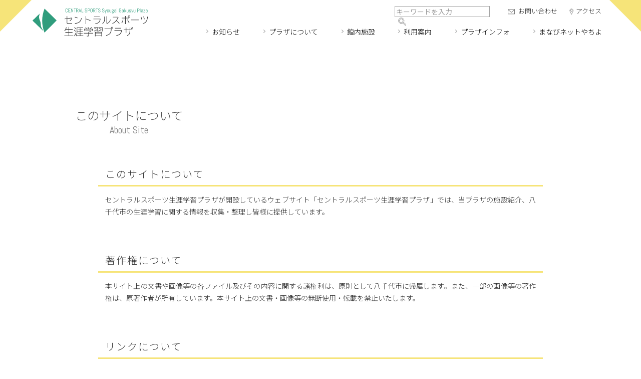

--- FILE ---
content_type: text/html; charset=UTF-8
request_url: https://www.syougai.yachiyo.chiba.jp/aboutsite/
body_size: 38374
content:
<!DOCTYPE html> 
<html lang="ja">
<head>
<meta charset="utf-8" />
<meta name="viewport" content="width=device-width, maximum-scale=1.0, user-scalable=yes">
<title>このサイトについて | セントラルスポーツ生涯学習プラザ</title>
<meta name="keywords" content="八千代市, 生涯学習" />
<meta name="description" content="このサイトについて セントラルスポーツ生涯学習プラザが開設しているウェブサイト「セントラルスポーツ生涯学習プラザ」では、当プラザの施設紹介、八千代市の生涯学習に関する情報を収集・整理し皆様に提供しています。 著作権について 本サイト上の文書や画像等の各ファイル及びその内容に関する諸権利は、原則として八千代市に帰属し..." />
<meta property="og:title" content="このサイトについて | セントラルスポーツ生涯学習プラザ" />
<meta property="og:type" content="article" />
<meta property="og:url" content="https://www.syougai.yachiyo.chiba.jp/aboutsite/" />
<meta property="og:image" content="https://www.syougai.yachiyo.chiba.jp/img/og_image.png" />
<meta property="og:description" content="このサイトについて セントラルスポーツ生涯学習プラザが開設しているウェブサイト「セントラルスポーツ生涯学習プラザ」では、当プラザの施設紹介、八千代市の生涯学習に関する情報を収集・整理し皆様に提供しています。 著作権について 本サイト上の文書や画像等の各ファイル及びその内容に関する諸権利は、原則として八千代市に帰属し..." />
<meta property="og:site_name" content="セントラルスポーツ生涯学習プラザ" />
<meta property="og:locale" content="ja_JP">
<link rel="icon" href="https://www.syougai.yachiyo.chiba.jp/img/favicon-48x48.png" type="image/png">
<link rel="apple-touch-icon-precomposed" href="https://www.syougai.yachiyo.chiba.jp/img/apple-icon-180x180.png">
<link rel="preconnect" href="https://fonts.googleapis.com">
<link rel="preconnect" href="https://fonts.gstatic.com" crossorigin>
<link href="https://fonts.googleapis.com/css2?family=Abel&family=Noto+Sans+JP:wght@300;400&display=swap" rel="stylesheet">    
<link rel="stylesheet" href="https://www.syougai.yachiyo.chiba.jp/wp/wp-content/themes/syougai_yachiyo2022/common/css/style.css" media="screen,print" />
<link rel="alternate" type="application/rss+xml" title="セントラルスポーツ生涯学習プラザ フィード" href="https://www.syougai.yachiyo.chiba.jp/feed/?post_type=news">
<script src="https://ajax.googleapis.com/ajax/libs/jquery/3.6.0/jquery.min.js"></script>
<script src="https://www.syougai.yachiyo.chiba.jp/wp/wp-content/themes/syougai_yachiyo2022/common/js/common.js"></script>
<script type="application/ld+json">
{
	"@context": "https://schema.org",
	"@graph":[
		{
			"@type":"Organization",
			"@id":"https://www.syougai.yachiyo.chiba.jp/#organization",
			"name":"セントラルスポーツ生涯学習プラザ",
			"description":"セントラルスポーツ生涯学習プラザはあなたの「学びたい」を応援します。",
			"url":"https://www.syougai.yachiyo.chiba.jp/",
			"telephone" : "+81-047-487-3718",
			"address": {
				"@type": "PostalAddress",
				"addressLocality": "八千代市ゆりのき台",
				"addressRegion": "千葉県",
				"postalCode": "276-0042",
				"streetAddress": "3-7-3",
				"addressCountry": "JP"
			},
			"contactPoint": [
				{ "@type" : "ContactPoint",
				"telephone" : "+81-047-487-3718",
				"contactType" : "customer service"
				}
			],
						"logo":{
				"@type":"ImageObject",
				"@id":"https://www.syougai.yachiyo.chiba.jp/#logo",
				"url":"https://www.syougai.yachiyo.chiba.jp/img/logo.svg",
				"caption":"セントラルスポーツ生涯学習プラザ"
			}
		},
		{
			"@type":"WebSite",
			"@id":"https://www.syougai.yachiyo.chiba.jp/#website",
			"url":"https://www.syougai.yachiyo.chiba.jp/",
			"name":"セントラルスポーツ生涯学習プラザ",
			"publisher":{
				"@id":"https://www.syougai.yachiyo.chiba.jp/#organization"
			},
			"potentialAction":{
				"@type":"SearchAction",
				"target":"https://www.syougai.yachiyo.chiba.jp/?s={search_term_string}",
				"query-input":"required name=search_term_string"
			}
		},
		{
			"@type":"WebPage",
			"@id":"https://www.syougai.yachiyo.chiba.jp/aboutsite/#webpage",
			"url":"https://www.syougai.yachiyo.chiba.jp/aboutsite/",
			"inLanguage":"ja_JP",
						"name":"このサイトについて",
						"isPartOf":{
				"@id":"https://www.syougai.yachiyo.chiba.jp/#website"
			},
			"primaryImageOfPage":{
				"@type":"ImageObject",
				"@id":"https://www.syougai.yachiyo.chiba.jp/aboutsite/#primaryimage",
															"url":"https://www.syougai.yachiyo.chiba.jp/img/og_image.png",
										                				"caption":"このサイトについて"
                			},
			"datePublished": "2022-04-02T16:28:36+09:00",
			"dateModified": "2024-07-08T12:04:44+09:00",
						"description":"このサイトについて セントラルスポーツ生涯学習プラザが開設しているウェブサイト「セントラルスポーツ生涯学習プラザ」では、当プラザの施設紹介、八千代市の生涯学習に関する情報を収集・整理し皆様に提供しています。 著作権について 本サイト上の文書や画像等の各ファイル及びその内容に関する諸権利は、原則として八千代市に帰属し..."
									,"breadcrumb":{
				"@id":"https://www.syougai.yachiyo.chiba.jp/aboutsite/#breadcrumb"
			}
					}
		,{
			"@type": "BreadcrumbList",
			"@id":"https://www.syougai.yachiyo.chiba.jp/aboutsite/#breadcrumb",
			"itemListElement":[ 
			{
				"@type": "ListItem",
				"position": 1,
				"item": {
					"@id": "https://www.syougai.yachiyo.chiba.jp/",
					"url": "https://www.syougai.yachiyo.chiba.jp/",
					"name": "セントラルスポーツ生涯学習プラザ"
				}
			}
			,{
				"@type": "ListItem",
				"position": 2,
				"item": {
								"@id": "https://www.syougai.yachiyo.chiba.jp/about-site/",
					"url": "https://www.syougai.yachiyo.chiba.jp/about-site/",
									"name": "このサイトについて"
											}
			}
								 ]
	 }
 ]
}
</script>
<meta name='robots' content='max-image-preview:large' />
<link rel='dns-prefetch' href='//help-api.30-sec.com' />
<link rel="alternate" title="oEmbed (JSON)" type="application/json+oembed" href="https://www.syougai.yachiyo.chiba.jp/wp-json/oembed/1.0/embed?url=https%3A%2F%2Fwww.syougai.yachiyo.chiba.jp%2Faboutsite%2F" />
<link rel="alternate" title="oEmbed (XML)" type="text/xml+oembed" href="https://www.syougai.yachiyo.chiba.jp/wp-json/oembed/1.0/embed?url=https%3A%2F%2Fwww.syougai.yachiyo.chiba.jp%2Faboutsite%2F&#038;format=xml" />
<style id='wp-img-auto-sizes-contain-inline-css' type='text/css'>
img:is([sizes=auto i],[sizes^="auto," i]){contain-intrinsic-size:3000px 1500px}
/*# sourceURL=wp-img-auto-sizes-contain-inline-css */
</style>
<style id='classic-theme-styles-inline-css' type='text/css'>
/*! This file is auto-generated */
.wp-block-button__link{color:#fff;background-color:#32373c;border-radius:9999px;box-shadow:none;text-decoration:none;padding:calc(.667em + 2px) calc(1.333em + 2px);font-size:1.125em}.wp-block-file__button{background:#32373c;color:#fff;text-decoration:none}
/*# sourceURL=/wp-includes/css/classic-themes.min.css */
</style>
<link rel='stylesheet' id='dashicons-css' href='https://www.syougai.yachiyo.chiba.jp/wp/wp-includes/css/dashicons.min.css?ver=6.9' type='text/css' media='all' />
<link rel='stylesheet' id='post-views-counter-frontend-css' href='https://www.syougai.yachiyo.chiba.jp/wp/wp-content/plugins/post-views-counter/css/frontend.css?ver=1.3.11' type='text/css' media='all' />
<link rel='stylesheet' id='jquerymodal-css' href='https://help-api.30-sec.com/wp/wp-content/themes/chat/css/jquery.modal.min.css' type='text/css' media='all' />
<link rel='stylesheet' id='utility-css' href='https://help-api.30-sec.com/wp/wp-content/themes/chat/css/utility.min.css' type='text/css' media='all' />
<link rel='stylesheet' id='mystyle-css' href='https://help-api.30-sec.com/wp/wp-content/themes/chat/css/mystyle.css' type='text/css' media='all' />
<script type="text/javascript" src="https://www.syougai.yachiyo.chiba.jp/wp/wp-includes/js/jquery/jquery.min.js?ver=3.7.1" id="jquery-core-js"></script>
<script type="text/javascript" src="https://www.syougai.yachiyo.chiba.jp/wp/wp-includes/js/jquery/jquery-migrate.min.js?ver=3.4.1" id="jquery-migrate-js"></script>
<link rel="https://api.w.org/" href="https://www.syougai.yachiyo.chiba.jp/wp-json/" /><link rel="alternate" title="JSON" type="application/json" href="https://www.syougai.yachiyo.chiba.jp/wp-json/wp/v2/pages/338" /><link rel='shortlink' href='https://www.syougai.yachiyo.chiba.jp/?p=338' />

		<style>
			#wp-admin-bar-pvc-post-views .pvc-graph-container { padding-top: 6px; padding-bottom: 6px; position: relative; display: block; height: 100%; box-sizing: border-box; }
			#wp-admin-bar-pvc-post-views .pvc-line-graph {
				display: inline-block;
				width: 1px;
				margin-right: 1px;
				background-color: #ccc;
				vertical-align: baseline;
			}
			#wp-admin-bar-pvc-post-views .pvc-line-graph:hover { background-color: #eee; }
			#wp-admin-bar-pvc-post-views .pvc-line-graph-0 { height: 1% }
			#wp-admin-bar-pvc-post-views .pvc-line-graph-1 { height: 5% }
			#wp-admin-bar-pvc-post-views .pvc-line-graph-2 { height: 10% }
			#wp-admin-bar-pvc-post-views .pvc-line-graph-3 { height: 15% }
			#wp-admin-bar-pvc-post-views .pvc-line-graph-4 { height: 20% }
			#wp-admin-bar-pvc-post-views .pvc-line-graph-5 { height: 25% }
			#wp-admin-bar-pvc-post-views .pvc-line-graph-6 { height: 30% }
			#wp-admin-bar-pvc-post-views .pvc-line-graph-7 { height: 35% }
			#wp-admin-bar-pvc-post-views .pvc-line-graph-8 { height: 40% }
			#wp-admin-bar-pvc-post-views .pvc-line-graph-9 { height: 45% }
			#wp-admin-bar-pvc-post-views .pvc-line-graph-10 { height: 50% }
			#wp-admin-bar-pvc-post-views .pvc-line-graph-11 { height: 55% }
			#wp-admin-bar-pvc-post-views .pvc-line-graph-12 { height: 60% }
			#wp-admin-bar-pvc-post-views .pvc-line-graph-13 { height: 65% }
			#wp-admin-bar-pvc-post-views .pvc-line-graph-14 { height: 70% }
			#wp-admin-bar-pvc-post-views .pvc-line-graph-15 { height: 75% }
			#wp-admin-bar-pvc-post-views .pvc-line-graph-16 { height: 80% }
			#wp-admin-bar-pvc-post-views .pvc-line-graph-17 { height: 85% }
			#wp-admin-bar-pvc-post-views .pvc-line-graph-18 { height: 90% }
			#wp-admin-bar-pvc-post-views .pvc-line-graph-19 { height: 95% }
			#wp-admin-bar-pvc-post-views .pvc-line-graph-20 { height: 100% }
		</style><style id='global-styles-inline-css' type='text/css'>
:root{--wp--preset--aspect-ratio--square: 1;--wp--preset--aspect-ratio--4-3: 4/3;--wp--preset--aspect-ratio--3-4: 3/4;--wp--preset--aspect-ratio--3-2: 3/2;--wp--preset--aspect-ratio--2-3: 2/3;--wp--preset--aspect-ratio--16-9: 16/9;--wp--preset--aspect-ratio--9-16: 9/16;--wp--preset--color--black: #000000;--wp--preset--color--cyan-bluish-gray: #abb8c3;--wp--preset--color--white: #ffffff;--wp--preset--color--pale-pink: #f78da7;--wp--preset--color--vivid-red: #cf2e2e;--wp--preset--color--luminous-vivid-orange: #ff6900;--wp--preset--color--luminous-vivid-amber: #fcb900;--wp--preset--color--light-green-cyan: #7bdcb5;--wp--preset--color--vivid-green-cyan: #00d084;--wp--preset--color--pale-cyan-blue: #8ed1fc;--wp--preset--color--vivid-cyan-blue: #0693e3;--wp--preset--color--vivid-purple: #9b51e0;--wp--preset--gradient--vivid-cyan-blue-to-vivid-purple: linear-gradient(135deg,rgb(6,147,227) 0%,rgb(155,81,224) 100%);--wp--preset--gradient--light-green-cyan-to-vivid-green-cyan: linear-gradient(135deg,rgb(122,220,180) 0%,rgb(0,208,130) 100%);--wp--preset--gradient--luminous-vivid-amber-to-luminous-vivid-orange: linear-gradient(135deg,rgb(252,185,0) 0%,rgb(255,105,0) 100%);--wp--preset--gradient--luminous-vivid-orange-to-vivid-red: linear-gradient(135deg,rgb(255,105,0) 0%,rgb(207,46,46) 100%);--wp--preset--gradient--very-light-gray-to-cyan-bluish-gray: linear-gradient(135deg,rgb(238,238,238) 0%,rgb(169,184,195) 100%);--wp--preset--gradient--cool-to-warm-spectrum: linear-gradient(135deg,rgb(74,234,220) 0%,rgb(151,120,209) 20%,rgb(207,42,186) 40%,rgb(238,44,130) 60%,rgb(251,105,98) 80%,rgb(254,248,76) 100%);--wp--preset--gradient--blush-light-purple: linear-gradient(135deg,rgb(255,206,236) 0%,rgb(152,150,240) 100%);--wp--preset--gradient--blush-bordeaux: linear-gradient(135deg,rgb(254,205,165) 0%,rgb(254,45,45) 50%,rgb(107,0,62) 100%);--wp--preset--gradient--luminous-dusk: linear-gradient(135deg,rgb(255,203,112) 0%,rgb(199,81,192) 50%,rgb(65,88,208) 100%);--wp--preset--gradient--pale-ocean: linear-gradient(135deg,rgb(255,245,203) 0%,rgb(182,227,212) 50%,rgb(51,167,181) 100%);--wp--preset--gradient--electric-grass: linear-gradient(135deg,rgb(202,248,128) 0%,rgb(113,206,126) 100%);--wp--preset--gradient--midnight: linear-gradient(135deg,rgb(2,3,129) 0%,rgb(40,116,252) 100%);--wp--preset--font-size--small: 13px;--wp--preset--font-size--medium: 20px;--wp--preset--font-size--large: 36px;--wp--preset--font-size--x-large: 42px;--wp--preset--spacing--20: 0.44rem;--wp--preset--spacing--30: 0.67rem;--wp--preset--spacing--40: 1rem;--wp--preset--spacing--50: 1.5rem;--wp--preset--spacing--60: 2.25rem;--wp--preset--spacing--70: 3.38rem;--wp--preset--spacing--80: 5.06rem;--wp--preset--shadow--natural: 6px 6px 9px rgba(0, 0, 0, 0.2);--wp--preset--shadow--deep: 12px 12px 50px rgba(0, 0, 0, 0.4);--wp--preset--shadow--sharp: 6px 6px 0px rgba(0, 0, 0, 0.2);--wp--preset--shadow--outlined: 6px 6px 0px -3px rgb(255, 255, 255), 6px 6px rgb(0, 0, 0);--wp--preset--shadow--crisp: 6px 6px 0px rgb(0, 0, 0);}:where(.is-layout-flex){gap: 0.5em;}:where(.is-layout-grid){gap: 0.5em;}body .is-layout-flex{display: flex;}.is-layout-flex{flex-wrap: wrap;align-items: center;}.is-layout-flex > :is(*, div){margin: 0;}body .is-layout-grid{display: grid;}.is-layout-grid > :is(*, div){margin: 0;}:where(.wp-block-columns.is-layout-flex){gap: 2em;}:where(.wp-block-columns.is-layout-grid){gap: 2em;}:where(.wp-block-post-template.is-layout-flex){gap: 1.25em;}:where(.wp-block-post-template.is-layout-grid){gap: 1.25em;}.has-black-color{color: var(--wp--preset--color--black) !important;}.has-cyan-bluish-gray-color{color: var(--wp--preset--color--cyan-bluish-gray) !important;}.has-white-color{color: var(--wp--preset--color--white) !important;}.has-pale-pink-color{color: var(--wp--preset--color--pale-pink) !important;}.has-vivid-red-color{color: var(--wp--preset--color--vivid-red) !important;}.has-luminous-vivid-orange-color{color: var(--wp--preset--color--luminous-vivid-orange) !important;}.has-luminous-vivid-amber-color{color: var(--wp--preset--color--luminous-vivid-amber) !important;}.has-light-green-cyan-color{color: var(--wp--preset--color--light-green-cyan) !important;}.has-vivid-green-cyan-color{color: var(--wp--preset--color--vivid-green-cyan) !important;}.has-pale-cyan-blue-color{color: var(--wp--preset--color--pale-cyan-blue) !important;}.has-vivid-cyan-blue-color{color: var(--wp--preset--color--vivid-cyan-blue) !important;}.has-vivid-purple-color{color: var(--wp--preset--color--vivid-purple) !important;}.has-black-background-color{background-color: var(--wp--preset--color--black) !important;}.has-cyan-bluish-gray-background-color{background-color: var(--wp--preset--color--cyan-bluish-gray) !important;}.has-white-background-color{background-color: var(--wp--preset--color--white) !important;}.has-pale-pink-background-color{background-color: var(--wp--preset--color--pale-pink) !important;}.has-vivid-red-background-color{background-color: var(--wp--preset--color--vivid-red) !important;}.has-luminous-vivid-orange-background-color{background-color: var(--wp--preset--color--luminous-vivid-orange) !important;}.has-luminous-vivid-amber-background-color{background-color: var(--wp--preset--color--luminous-vivid-amber) !important;}.has-light-green-cyan-background-color{background-color: var(--wp--preset--color--light-green-cyan) !important;}.has-vivid-green-cyan-background-color{background-color: var(--wp--preset--color--vivid-green-cyan) !important;}.has-pale-cyan-blue-background-color{background-color: var(--wp--preset--color--pale-cyan-blue) !important;}.has-vivid-cyan-blue-background-color{background-color: var(--wp--preset--color--vivid-cyan-blue) !important;}.has-vivid-purple-background-color{background-color: var(--wp--preset--color--vivid-purple) !important;}.has-black-border-color{border-color: var(--wp--preset--color--black) !important;}.has-cyan-bluish-gray-border-color{border-color: var(--wp--preset--color--cyan-bluish-gray) !important;}.has-white-border-color{border-color: var(--wp--preset--color--white) !important;}.has-pale-pink-border-color{border-color: var(--wp--preset--color--pale-pink) !important;}.has-vivid-red-border-color{border-color: var(--wp--preset--color--vivid-red) !important;}.has-luminous-vivid-orange-border-color{border-color: var(--wp--preset--color--luminous-vivid-orange) !important;}.has-luminous-vivid-amber-border-color{border-color: var(--wp--preset--color--luminous-vivid-amber) !important;}.has-light-green-cyan-border-color{border-color: var(--wp--preset--color--light-green-cyan) !important;}.has-vivid-green-cyan-border-color{border-color: var(--wp--preset--color--vivid-green-cyan) !important;}.has-pale-cyan-blue-border-color{border-color: var(--wp--preset--color--pale-cyan-blue) !important;}.has-vivid-cyan-blue-border-color{border-color: var(--wp--preset--color--vivid-cyan-blue) !important;}.has-vivid-purple-border-color{border-color: var(--wp--preset--color--vivid-purple) !important;}.has-vivid-cyan-blue-to-vivid-purple-gradient-background{background: var(--wp--preset--gradient--vivid-cyan-blue-to-vivid-purple) !important;}.has-light-green-cyan-to-vivid-green-cyan-gradient-background{background: var(--wp--preset--gradient--light-green-cyan-to-vivid-green-cyan) !important;}.has-luminous-vivid-amber-to-luminous-vivid-orange-gradient-background{background: var(--wp--preset--gradient--luminous-vivid-amber-to-luminous-vivid-orange) !important;}.has-luminous-vivid-orange-to-vivid-red-gradient-background{background: var(--wp--preset--gradient--luminous-vivid-orange-to-vivid-red) !important;}.has-very-light-gray-to-cyan-bluish-gray-gradient-background{background: var(--wp--preset--gradient--very-light-gray-to-cyan-bluish-gray) !important;}.has-cool-to-warm-spectrum-gradient-background{background: var(--wp--preset--gradient--cool-to-warm-spectrum) !important;}.has-blush-light-purple-gradient-background{background: var(--wp--preset--gradient--blush-light-purple) !important;}.has-blush-bordeaux-gradient-background{background: var(--wp--preset--gradient--blush-bordeaux) !important;}.has-luminous-dusk-gradient-background{background: var(--wp--preset--gradient--luminous-dusk) !important;}.has-pale-ocean-gradient-background{background: var(--wp--preset--gradient--pale-ocean) !important;}.has-electric-grass-gradient-background{background: var(--wp--preset--gradient--electric-grass) !important;}.has-midnight-gradient-background{background: var(--wp--preset--gradient--midnight) !important;}.has-small-font-size{font-size: var(--wp--preset--font-size--small) !important;}.has-medium-font-size{font-size: var(--wp--preset--font-size--medium) !important;}.has-large-font-size{font-size: var(--wp--preset--font-size--large) !important;}.has-x-large-font-size{font-size: var(--wp--preset--font-size--x-large) !important;}
/*# sourceURL=global-styles-inline-css */
</style>
</head>

<!-- Google tag (gtag.js) -->
<script async src="https://www.googletagmanager.com/gtag/js?id=G-Q7XM61L95F"></script>
<script>
  window.dataLayer = window.dataLayer || [];
  function gtag(){dataLayer.push(arguments);}
  gtag('js', new Date());

  gtag('config', 'G-Q7XM61L95F');
</script>
<!-- / Google tag (gtag.js) -->

<body id="b-about-site" class="b-aboutsite b-second">
<header class="header">
	<div class="header_inner">

        
		<a class="header_logo header_logo_central" href="https://www.syougai.yachiyo.chiba.jp/">セントラルスポーツ生涯学習プラザ</a>
		
        
        <div class="header_nav">
            <nav class="global_nav">

                <ul class="gnav_ul">
	<li class="gnav_li gnav_li_home">
		<a class="gnav_a" href="https://www.syougai.yachiyo.chiba.jp/"><span class="gnav_label">トップページ</span><span class="gnav_label_en">Home</span></a>
	</li>
	<li class="gnav_li gnav_li_1 gnav_li_news">
		<a class="gnav_a" href="https://www.syougai.yachiyo.chiba.jp/news/"><span class="gnav_label">お知らせ</span><span class="gnav_label_en">News</span></a>
	</li>
	<li class="gnav_li gnav_li_1 gnav_li_about">
		<a class="gnav_a" href="https://www.syougai.yachiyo.chiba.jp/about/"><span class="gnav_label">プラザについて</span><span class="gnav_label_en">About</span></a>
	</li>
	<li class="gnav_li gnav_li_1 gnav_li_facility">
		<a class="gnav_a" href="https://www.syougai.yachiyo.chiba.jp/facility/"><span class="gnav_label gnav_label_s">館内施設</span><span class="gnav_label gnav_label_l">館内のご案内</span><span class="gnav_label_en">Facility</span></a>
        <nav class="gnav_menu">
            <ul class="gmenu_ul">
                <li class="gmenu_li gmenu_li_facility04"><a class="gmenu_a" href="https://www.syougai.yachiyo.chiba.jp/facility/f4/"><span class="gmenu_label">4F　<br class="br_sp">スタジオ／トレーニング室</span></a></li>
                <li class="gmenu_li gmenu_li_facility03"><a class="gmenu_a" href="https://www.syougai.yachiyo.chiba.jp/facility/f3/"><span class="gmenu_label">3F　<br class="br_sp">研修室／クラブハウス</span></a></li>
                <li class="gmenu_li gmenu_li_facility02"><a class="gmenu_a" href="https://www.syougai.yachiyo.chiba.jp/facility/f2/"><span class="gmenu_label">2F　<br class="br_sp">多目的ホール／アリーナ</span></a></li>
                <li class="gmenu_li gmenu_li_facility01"><a class="gmenu_a" href="https://www.syougai.yachiyo.chiba.jp/facility/"><span class="gmenu_label">1F　<br class="br_sp">温水プール／活動支援室<br>学習相談・情報提供コーナー</span></a></li>
            </ul>
        </nav>
	</li> 
	<li class="gnav_li gnav_li_1 gnav_li_guide">
		<a class="gnav_a" href="https://www.syougai.yachiyo.chiba.jp/guide/"><span class="gnav_label gnav_label_s">利用案内</span><span class="gnav_label gnav_label_l">施設の利用について</span><span class="gnav_label_en">Guide</span></a>
        <nav class="gnav_menu">
            <ul class="gmenu_ul">
                <li class="gmenu_li gmenu_li_guide_info"><a class="gmenu_a" href="https://www.syougai.yachiyo.chiba.jp/guide/"><span class="gmenu_label">施設利用の流れ</span></a></li>
                <li class="gmenu_li gmenu_li_guide_fee"><a class="gmenu_a" href="https://www.syougai.yachiyo.chiba.jp/guide/fee/"><span class="gmenu_label">料金表</span></a></li>
                <li class="gmenu_li gmenu_li_guide_access"><a class="gmenu_a" href="https://www.syougai.yachiyo.chiba.jp/guide/access/"><span class="gmenu_label">アクセス</span></a></li>
                <li class="gmenu_li gmenu_li_guide_reserve"><a class="gmenu_a" href="https://www.cm1.eprs.jp/yoyaku-chiba/w/index.jsp?communitycd=Y4" target="_blank"><span class="gmenu_label">予約システム</span></a></li>
                <li class="gmenu_li gmenu_li_guide_program"><a class="gmenu_a" href="https://www.syougai.yachiyo.chiba.jp/guide/program/"><span class="gmenu_label">プログラムスケジュール</span></a></li>
            </ul>
        </nav>
	</li>
	<li class="gnav_li gnav_li_1 gnav_li_plazainfo">
		<a class="gnav_a" href="https://www.syougai.yachiyo.chiba.jp/plazainfo/"><span class="gnav_label gnav_label_s">プラザインフォ</span><span class="gnav_label gnav_label_l">プラザからみなさんへ</span><span class="gnav_label_en">Plaza Info</span></a>
        <nav class="gnav_menu">
            <ul class="gmenu_ul">
                <li class="gmenu_li gmenu_li_plazainfo_calendar"><a class="gmenu_a" href="https://www.syougai.yachiyo.chiba.jp/plazainfo/"><span class="gmenu_label">プラザカレンダー</span></a></li>
                <li class="gmenu_li gmenu_li_plazainfo_report"><a class="gmenu_a" href="https://www.syougai.yachiyo.chiba.jp/report/"><span class="gmenu_label">まなびレポート</span></a></li>
                <li class="gmenu_li gmenu_li_plazainfo_college"><a class="gmenu_a" href="https://www.syougai.yachiyo.chiba.jp/plazainfo/college/"><span class="gmenu_label">市民カレッジ</span></a></li>
                <li class="gmenu_li gmenu_li_plazainfo_volunteer"><a class="gmenu_a" href="https://www.syougai.yachiyo.chiba.jp/plazainfo/volunteer/"><span class="gmenu_label">ボランティアバンク</span></a></li>
                <li class="gmenu_li gmenu_li_plazainfo_enquete"><a class="gmenu_a" href="https://www.syougai.yachiyo.chiba.jp/plazainfo/enquete/"><span class="gmenu_label">アンケート</span></a></li>
            </ul>
        </nav>
	</li>
	<li class="gnav_li gnav_li_1 gnav_li_net">
		<a class="gnav_a" href="https://www.syougai.yachiyo.chiba.jp/net/"><span class="gnav_label">まなびネット<br class="br_sp">やちよ</span><span class="gnav_label_en">Network</span></a>
        <nav class="gnav_menu">
            <ul class="gmenu_ul">
                <li class="gmenu_li gmenu_li_net_calendar"><a class="gmenu_a" href="https://www.syougai.yachiyo.chiba.jp/net-calendar/"><span class="gmenu_label">まなびカレンダー</span></a></li>
                <li class="gmenu_li gmenu_li_net_news"><a class="gmenu_a" href="https://www.syougai.yachiyo.chiba.jp/net/"><span class="gmenu_label">生涯学習情報のお知らせ</span></a></li>
                <li class="gmenu_li gmenu_li_net_class"><a class="gmenu_a" href="https://www.syougai.yachiyo.chiba.jp/net/class/"><span class="gmenu_label">講座／教室</span></a></li>
                <li class="gmenu_li gmenu_li_net_facility"><a class="gmenu_a" href="https://www.syougai.yachiyo.chiba.jp/net/facility/"><span class="gmenu_label">市内施設</span></a></li>
                <li class="gmenu_li gmenu_li_net_circle"><a class="gmenu_a" href="https://www.syougai.yachiyo.chiba.jp/net/circle/"><span class="gmenu_label">団体／サークル</span></a></li>
                <li class="gmenu_li gmenu_li_net_leader"><a class="gmenu_a" href="https://www.syougai.yachiyo.chiba.jp/net/leader/"><span class="gmenu_label">指導者</span></a></li>
                <li class="gmenu_li gmenu_li_net_soft"><a class="gmenu_a" href="https://www.syougai.yachiyo.chiba.jp/net/soft/"><span class="gmenu_label">視聴覚教材</span></a></li>
                <li class="gmenu_li gmenu_li_net_link"><a class="gmenu_a" href="https://www.syougai.yachiyo.chiba.jp/net-link/"><span class="gmenu_label">リンク集</span></a></li>
            </ul>
        </nav>
	</li>
	<li class="gnav_li gnav_li_2 gnav_li_contact">
		<a class="gnav_a" href="https://www.syougai.yachiyo.chiba.jp/contact/"><span class="gnav_label">お問い合わせ</span><span class="gnav_label_en">Contact</span></a>
	</li>
	<li class="gnav_li gnav_li_2 gnav_li_access">
		<a class="gnav_a" href="https://www.syougai.yachiyo.chiba.jp/guide/access/"><span class="gnav_label">アクセス</span><span class="gnav_label_en">Access</span></a>
	</li>


</ul>

            </nav>
            <div class="header_search">

                <form method="get" id="siteSearch" action="https://www.syougai.yachiyo.chiba.jp/">
    <fieldset class="sitesearch">
        <input type="text" name="s" id="searchInput" class="sitesearch_search" value="" placeholder="キーワードを入力">
        <input type="submit" value="検索" accesskey="f" class="sitesearch_submit">
    </fieldset>
</form>                

            </div>
        </div>
        <div class="btn_menu"><a href=""><span>メニュー</span></a></div>
        <div class="bg_menu"></div>
	</div>
</header>
<!-- / header -->

<main class="contents contents_aboutsite contents_about-site">
<div class="content_wrap content_wrap_aboutsite">
<header class="content_header">

    
	<h1 class="content_label content_label_aboutsite">
		<span class="content_label_ja">このサイトについて</span>
		<span class="content_label_en">about site</span>
	</h1>

    
        <div class="content_header_nav">
            </div>
    
</header>
<div class="content content_narrow content_aboutsite">


<section class="section section_aboutsite section_aboutsite01">
    <h2 class="section_label section_label_line">
        <span class="section_label_txt">このサイトについて</span>
    </h2>
    <div class="section_body">
        <div class="sbody_text">
            <p>セントラルスポーツ生涯学習プラザが開設しているウェブサイト「セントラルスポーツ生涯学習プラザ」では、当プラザの施設紹介、八千代市の生涯学習に関する情報を収集・整理し皆様に提供しています。</p>
        </div>
   </div><!-- /.section_body -->
</section>
<section class="section section_aboutsite section_aboutsite02">
    <h2 class="section_label section_label_line">
        <span class="section_label_txt">著作権について</span>
    </h2>
    <div class="section_body">
        <div class="sbody_text">
            <p>本サイト上の文書や画像等の各ファイル及びその内容に関する諸権利は、原則として八千代市に帰属します。また、一部の画像等の著作権は、原著作者が所有しています。本サイト上の文書・画像等の無断使用・転載を禁止いたします。</p>
        </div>
   </div><!-- /.section_body -->
</section>
<section class="section section_aboutsite section_aboutsite03">
    <h2 class="section_label section_label_line">
        <span class="section_label_txt">リンクについて</span>
    </h2>
    <div class="section_body">
        <div class="sbody_text">
            <p>本サイトへのリンクは、トップページについてのみ原則フリーですが、リンクをはる際は下記の問い合わせ先までご連絡下さい。<br>
            なお、本サイト上の文書や画像等の各ファイル及びその内容は、予告無しに変更または中止することがありますのであらかじめご了承下さい。<br>
            本サイトの趣旨に合わない場合や八千代市の信用を害するおそれのある場合には、リンクをお断りすることがあります。<br>
            リンクを設定される際には、セントラルスポーツ生涯学習プラザが開設しているウェブサイト「セントラルスポーツ生涯学習プラザ」へのリンクである旨を明記してください。 また、ご自分のホームページ内にフレーム等を使って「セントラルスポーツ生涯学習プラザ」を表示させるなど「セントラルスポーツ生涯学習プラザ」の独立性が不明確になるような方法での設定は行わないで下さい。</p>
        </div>
   </div><!-- /.section_body -->
</section>
<section class="section section_aboutsite section_aboutsite04">
    <h2 class="section_label section_label_line">
        <span class="section_label_txt">免責事項</span>
    </h2>
    <div class="section_body">
        <div class="sbody_text">
            <p>「セントラルスポーツ生涯学習プラザ」に掲載されている情報の正確さには万全を期していますが、八千代市は利用者が本サイトの情報を用いて行う一切の行為について、いかなる責任も負いません。 また、いかなる場合でも八千代市は、利用者が「セントラルスポーツ生涯学習プラザ」にアクセスしたため被った損害、損失に対して一切の責任を負いません。<br>
            なお、「セントラルスポーツ生涯学習プラザ」から、もしくは「セントラルスポーツ生涯学習プラザ」へリンクをはっている第三者のウェブサイトの内容は、市の管理下にあるものではありません。 市は、それらをご利用になったことにより生じたいかなる損害についても責任を負いません。</p>
        </div>
   </div><!-- /.section_body -->
</section>
<section class="section section_aboutsite section_aboutsite05">
    <h2 class="section_label section_label_line">
        <span class="section_label_txt">プライバシーポリシーについて</span>
    </h2>
    <div class="section_body">
        <div class="sbody_text">
            <p>八千代市における<a class="textlink" href="/privacy/">プライバシーポリシーは、こちらをご覧下さい。</a></p>
        </div>
   </div><!-- /.section_body -->
</section>
<section class="section section_aboutsite section_aboutsite06">
    <h2 class="section_label section_label_line">
        <span class="section_label_txt">問い合わせ先</span>
    </h2>
    <div class="section_body">
        <div class="sbody_text">
            <p>セントラルスポーツ生涯学習プラザ<br>
            〒276-0042 千葉県八千代市ゆりのき台3丁目7番3<br>
            ＴＥＬ：047-487-3718（生涯学習に関する問い合わせ）<br>
            　　　　047-487-3719（施設の利用に関する問い合わせ） <br>
            ＦＡＸ：047-487-3720</p>
        </div>
   </div><!-- /.section_body -->
</section>


</div><!-- /.content -->
</div><!-- /.content_wrap -->

</main><!-- /main.contents -->


<footer class="footer">
	<div class="footer_info_wrap content_wrap content_wrap_deco">
		<div class="footer_info content">
            <ul class="footer_info_nav">
                <li class="footer_info_navitem">
            		<a class="footer_info_navitem_a" href="https://www.syougai.yachiyo.chiba.jp/sitemap/">サイトマップ</a>
                </li>
                <li class="footer_info_navitem">
            		<a class="footer_info_navitem_a" href="https://www.syougai.yachiyo.chiba.jp/privacy/">プライバシーポリシー</a>
                </li>
                <li class="footer_info_navitem">
            		<a class="footer_info_navitem_a" href="https://www.syougai.yachiyo.chiba.jp/aboutsite/">このサイトについて</a>
                </li>
            </ul>
            <div class="footer_info_address">
                <p>
                    セントラルスポーツ生涯学習プラザ<br>
                    住所：〒276-0042 <br class="br_sp">千葉県八千代市ゆりのき台3丁目7番3　<a href="https://www.syougai.yachiyo.chiba.jp/guide/access/?id=access-map">&nbsp;&gt;&gt; 地図&nbsp;</a><br>
                    <a class="footer_info_tel" href="tel:047-487-3718">TEL：047-487-3718</a>（生涯学習に関する問い合わせ） <br class="br_sp">FAX：047-487-3720<br>
                    <a class="footer_info_tel" href="tel:047-487-3719">TEL：047-487-3719</a>（施設の利用に関する問い合わせ）
                </p>
            </div>
		</div>
		<div class="footer_copy"><small>&copy; Yachiyo City Sougou Syougai Gakusyu Plaza</small></div>
	</div>
</footer>
<div class="page-top"><a href="#pagetop">Page Top</a></div>





<script>
if ('loading' in HTMLImageElement.prototype) { 
  const images = document.querySelectorAll('img[loading="lazy"]');
  const img_srcset = document.querySelectorAll("img[data-srcset]");
  const sources = document.querySelectorAll("source[data-srcset]");
 
  if(images.length > 0) {
    images.forEach(img => {
      if(img.dataset.src) {
         img.src = img.dataset.src;
      }
    });
  }
  if(img_srcset.length > 0) {
    img_srcset.forEach(img_srcset => {
      img_srcset.srcset = img_srcset.dataset.srcset;
    });
  }
  if(sources.length > 0){
    sources.forEach(source => {
      source.srcset = source.dataset.srcset;
    });
  }
} else {
  const script = document.createElement('script');
  script.src = 'https://cdnjs.cloudflare.com/ajax/libs/lazysizes/5.3.0/lazysizes.min.js';
  document.body.appendChild(script);
}
</script>

<div  id="help">
<img src="https://help-api.30-sec.com/wp/wp-content/themes/chat/img/chatclose.png" alt="閉じる" class="close">
<a class="noscroll open" href="#chatModal"><img src="https://help-api.30-sec.com/wp/wp-content/themes/chat/img/chatopen.png" alt="FAQサポート" class=""></a>
</div>
<div id="chatModal" class="modal">
<div class="card">
<div class="card-header"><img src="https://help-api.30-sec.com/wp/wp-content/themes/chat/img/yacchi.png" width="40" alt="" class="me-4">FAQサポート</div>
<div class="card-body">
<div id="chatBox"></div>
</div>
<div class="card-footer"><a href="#" rel="modal:close" class="btn btn-lg btn-secondary noscroll">閉じる</a></div>
</div>
</div>
<script type="speculationrules">
{"prefetch":[{"source":"document","where":{"and":[{"href_matches":"/*"},{"not":{"href_matches":["/wp/wp-*.php","/wp/wp-admin/*","/wp/wp-content/uploads/*","/wp/wp-content/*","/wp/wp-content/plugins/*","/wp/wp-content/themes/syougai_yachiyo2022/*","/*\\?(.+)"]}},{"not":{"selector_matches":"a[rel~=\"nofollow\"]"}},{"not":{"selector_matches":".no-prefetch, .no-prefetch a"}}]},"eagerness":"conservative"}]}
</script>
<script type="text/javascript" src="https://help-api.30-sec.com/wp/wp-content/themes/chat/js/jquery.modal.min.js" id="jquerymodal-js"></script>
<script type="text/javascript" src="https://help-api.30-sec.com/wp/wp-content/themes/chat/js/script.js" id="myscript-js"></script>
</body>
</html>
	


--- FILE ---
content_type: text/css
request_url: https://www.syougai.yachiyo.chiba.jp/wp/wp-content/themes/syougai_yachiyo2022/common/css/style.css
body_size: 93198
content:
@charset "UTF-8";

/* reset */
html,body,div,span,object,iframe,h1,h2,h3,h4,h5,h6,p,blockquote,pre,abbr,address,cite,code,del,dfn,em,img,ins,kbd,q,samp,small,strong,sub,sup,var,b,i,dl,dt,dd,ol,ul,li,fieldset,form,label,legend,table,caption,tbody,tfoot,thead,tr,th,td,article,aside,figure,footer,header,hgroup,menu,nav,section,time,mark,audio,video{margin:0;padding:0;border:0;outline:0;font-size:100%;vertical-align:baseline;background:transparent;}article,aside,figure,footer,header,hgroup,nav,section{display:block;}img,object,embed{vertical-align: bottom;}html{overflow-y:scroll;}ul{list-style:none;}blockquote,q{quotes:none;}blockquote:before,blockquote:after,q:before,q:after{content:'';content:none;}a{margin:0;padding:0;font-size:100%;vertical-align:baseline;background:transparent;}del{text-decoration:line-through;}abbr[title],dfn[title]{border-bottom:1px dotted #000;cursor:help;}table{border-collapse:collapse;border-spacing:0;}th{font-weight:bold;vertical-align:bottom;}td{font-weight:inherit;vertical-align:top;}hr{display:block;height:1px;border:0;border-top:1px solid #ccc;margin:1em 0;padding:0;}input,select{vertical-align:middle;}pre{white-space:pre;white-space:pre-wrap;white-space:pre-line;word-wrap:break-word;}input[type="radio"]{vertical-align:text-bottom;}input[type="checkbox"]{vertical-align:bottom;*vertical-align:baseline;}select,input,textarea{font:99% sans-serif;}table{font-size:inherit;font:100%;}a:hover,a:active{outline:none;}strong,th{font-weight:bold;}td,td img{vertical-align:top;}sub,sup{font-size:75%;line-height:0;position:relative;}sup{top:-0.5em;}sub{bottom:-0.25em;}pre,code,kbd,samp{font-family:monospace,sans-serif;}label,input[type=button],input[type=submit],button{cursor:pointer;}button,input,select,textarea{margin:0;}button{width:auto;overflow:visible;}[hidden]{display:none !important;}[disabled]{cursor:not-allowed;}:focus:not(:focus-visible){outline:none;}

/* clear */
.clear:before,.clear:after{content:"\0020";display:block;height:0;overflow:hidden;}.clear:after{clear:both;}.clear{zoom:1;}

/* base */

html {
	font-family: 'Noto Sans JP','ヒラギノ角ゴ ProN W3','Hiragino Kaku Gothic ProN','メイリオ',Meiryo,sans-serif;
	font-weight: 300;
	font-size: 62.5%; /* 10px */
	/*font-feature-settings: "palt" 1;*/
	-webkit-text-size-adjust: 100%;
	-webkit-tap-highlight-color: rgba(0, 0, 0, 0);
}
body {
	position:relative;
	width:100%;
	height:100%;
	line-height:1;
	color: #333;
}
@media print, screen and (min-width: 768px) { /****** tablet以上 ******/

	body {
		min-width:1080px;
        padding-top: 90px;
		font-size:1.4rem;
		letter-spacing:0;
	}
	body.b-home {
		padding-top:0;
	}

}
@media screen and (max-width: 767px) { /**** tablet未満（SP） ****/

	body {
		min-width:375px;
		padding-top:17.3334vw;
/*		padding-bottom:18.6667vw;/* 70px */
		font-size:3.7334vw; /* 14px */
		letter-spacing:0;
	}

}

/* 明朝 */
.serif{
	font-family: '游明朝',YuMincho,'ヒラギノ明朝 ProN W3','Hiragino Mincho ProN','ＭＳ Ｐ明朝',serif;
	font-weight: 400;
/*	letter-spacing:0.05em;*/
}

/* 欧文 */
.cmenu_floor_label,
.home_sns_label,
.content_label_en,
.gnav_label_en,
.en{
	font-family: 'Abel';
	font-weight: 400;
}
/* 数字 */
.number{
}

*,
*::before,
*::after {
	box-sizing: border-box;
}

p,li,dd,td {
	text-align: justify;
	text-justify: inter-ideograph;
}

h1,h2,h3,h4,h5{
	font-weight: 300;
}

img {
	max-width:100%;
	height:auto;
	image-rendering: -webkit-optimize-contrast; /* Chromeぼやけ対策 */
}

button, input, select, textarea {
    font-family : inherit;
    font-size   : 100%;
}

a:link,
a:visited,
a:hover,
a:active{
	color : #333;
	text-decoration: none;
	overflow-wrap: break-word;
}

a.textlink:link,
a.textlink:visited{
	color : #333;
	text-decoration: underline;
	text-decoration-color: #999;
}
a.textlink:hover,
a.textlink:active{
	color: #999;
}

a.alpha:link,
a.alpha:visited,
a.trans:link,
a.trans:visited {
	transition: opacity 0.3s ease-out;
	opacity: 1;
}
a.alpha:hover,
a.alpha:active {
	opacity: 0.6;
}
a.trans:hover,
a.trans:active {
	opacity: 0;
}

a.btn_shadow{
	filter: drop-shadow(0 3px 4px rgba(0,0,0,0));
	transition: all 0.2s;
}
a.btn_shadow:hover{
	filter: drop-shadow(0 3px 4px rgba(0,0,0,0.3));
}

 @media print, screen and (min-width: 768px) { /****** tablet以上 ******/

	.br_sp,
	.br_1150,
	.text_sp,
	.block_sp{
		display:none;
	}
	.br_pc,
	.text_pc{
		display:inline;
	}
	.block_pc{
		display:block;
	}
	
}
@media screen and (max-width: 767px) { /**** tablet未満（SP） ****/

	.br_1150{
		display:none;
	}
	.br_sp,
	.text_sp{
		display:inline;
	}
	.block_sp{
		display:block;
	}
	.br_pc,
	.text_pc,
	.block_pc{
		display:none;
	}

}
@media print, screen and (min-width: 768px) and (max-width: 1150px) { /****** tablet-1150pxのみ ******/

	.br_1150{
		display:inline;
	}

}

/****************************************************************************
header
****************************************************************************/

.header{
    position: fixed;
    top: 0;
    left: 0;
	width: 100%;
    background-color: rgba(255,255,255,0.97);
	z-index: 500;
	transition: all 0.3s ease-out;
}
.header.header_fix{
	filter: drop-shadow(0 2px 3px rgba(0,0,0,0.1));
}

.header_inner{
	display: flex;
	justify-content: space-between;
	align-items: center;
    width: 90%;
    height: 100%;
	margin: 0 auto; 
}

.header_logo{
	display: block;
	font-size: 0%;
	line-height: 0%;
	text-indent: 100%;
	white-space: nowrap;
	overflow: hidden;
	background: 0 0 no-repeat;
	background-size: contain;
}

@media print, screen and (min-width: 768px) { /****** tablet以上 ******/

	.header{
		min-width:1080px;
		height: 90px;
	}
	.header_inner{
	}

	.header_logo{
/*		width: 252px;
		height: 58px;*/
		width: 220px;
		height: 52px;
        background-image: url("../../img/common/logo_en.svg");
	}
	.header_logo.header_logo_central{
		width: 232px;
		height: 57px;
        background-image: url("../../img/common/logo_central_en.svg");
	}

    .b-home .header{
        top: -100px;
    }
    .b-home .header.header_fix_pc{
        top: 0;
    }

	.header_inner .header_nav{
		width: calc(100% - 230px);
	}

	.btn_menu,
    .bg_menu{
        display: none;
	}

}
@media print {

    .header{
        position: absolute;
    }

}
@media screen and (max-width: 767px) { /**** tablet未満（SP） ****/

	.header{
		height: 17.3334vw;
 	}
	.header_inner{
        padding-left: 9.6vw;
	}
	.header_logo{
		width: 57.6vw;
        height: 9.3334vw;
        background-image: url("../../img/common/logo.svg");
	}
	.header_logo.header_logo_central{
		width: 57.6vw;
		height: 10.9334vw;
        background-image: url("../../img/common/logo_central.svg");
	}

	.btn_menu{
		position: absolute;
		top: 0;
		right: 0;
		width: 20vw;
		height: 100%;
		z-index:500;
	}
	.btn_menu a{
		display: block;
		width: 100%;
		height: 100%;
		padding-top: 9.6vw;
		text-align: center;
		position: relative;
	}
	.btn_menu a::before,
	.btn_menu a::after{
		display: block;
		position: absolute;
		width: 12vw;
		height: 0.5334vw;
		content: "";
		background: #808080;
		left: 0;
		right: 0;
		margin: auto;
		transition: .35s ease-in-out;
	}
	.btn_menu a::before {
		top: 4.8vw;
	}
	.btn_menu a::after {
		top: 8vw;
	}
	
	.btn_menu a span{
		font-size: 3.2vw;
	}
	.btn_menu.active a span{
		font-size: 0%;
	}
	.btn_menu.active a span::after{
		content: "閉じる";
		font-size: 3.2vw;
	}

	.btn_menu.active a::before {
		top: 5.2vw;
		width: 11.2vw;
		-webkit-transform: rotate(135deg);
		-moz-transform: rotate(135deg);
		transform: rotate(135deg);
	}
	.btn_menu.active a::after {
		top: 5.2vw;
		width: 11.2vw;
		-webkit-transform: rotate(-135deg);
		-moz-transform: rotate(-135deg);
		transform: rotate(-135deg);
	}

	.header .header_nav{
		position:fixed;
		top: 0;
		right: -110vw;
		width: 100vw;
		height: auto;
/*		height: calc(100vh - 5.6vw);*/
		padding-top: 17.3334vw;
		background-color: #fff;
		box-shadow: 5px 2px 3px 3px rgba(0,0,0,.3);
		overflow: hidden;
		z-index: -1; /* .header(500)の中にあるので */
		transition: all 0.3s;
	}
	.header .header_nav.active{
		right:0;
	}
/*	.header .header_nav .global_nav{
		position: relative;
		overflow-y: auto;
		width: 100%;
		height: 100%;
		padding:0;
	}
*/
    /* ハンバーガーメニュ開いているとき背景固定、グレー表示 */
    body.fixed{
        position: fixed;
        width: 100%;
        height: 100%;
    }
    .bg_menu{
        position: fixed;
        left: 0;
        top: 0;
        width: 100vw;
        height: 100vh;
        background: #333;
        opacity: 0;
        visibility: hidden;
		z-index: -2; /* .header(500)の中で .header_nav の下 */
        transition: all 0.5s;
        cursor: pointer;
    }
    .header .btn_menu.active + .bg_menu{
        opacity: 0.2;
        visibility: visible;
    }

}


/* .header_nav .global_nav *************************************/

.header_nav .gnav_ul{
    line-height: 1;
}

.header_nav .gnav_li_home{
    display: none;
}

.header_nav .gnav_a{
    display: flex;
    flex-direction: column;
    justify-content: flex-start;
    align-items: center;
    width: 100%;
    height: 100%;
    background: 50% 0 no-repeat;
}
.content_label.content_label_news,
.header_nav .gnav_li_news .gnav_a{
    background-image: url("../../img/common/icn_news.svg");
}
.content_label.content_label_about,
.header_nav .gnav_li_about .gnav_a{
    background-image: url("../../img/common/icn_about.svg");
}
.content_label.content_label_facility,
.header_nav .gnav_li_facility .gnav_a{
    background-image: url("../../img/common/icn_facility.svg");
}
.content_label.content_label_guide,
.header_nav .gnav_li_guide .gnav_a{
    background-image: url("../../img/common/icn_guide.svg");
}
.content_label.content_label_plaza-info,
.header_nav .gnav_li_plazainfo .gnav_a{
    background-image: url("../../img/common/icn_plazainfo.svg");
}
.content_label.content_label_network,
.header_nav .gnav_li_net .gnav_a{
    background-image: url("../../img/common/icn_net.svg");
}

.content_label.content_label_contact{
    background-image: url("../../img/common/icn_mail2.svg");
}
.header_nav .gnav_li_contact .gnav_a{
    background-image: url("../../img/common/icn_mail.svg");
}
.content_label.content_label_access,
.header_nav .gnav_li_access .gnav_a{
    background-image: url("../../img/common/icn_access.svg");
}

.content_label.content_label_search{
    background-image: url("../../img/common/icn_search.svg");
}

.header_nav .gnav_li_insta .gnav_a{
    background-image: url("../../img/common/icn_insta.svg");
}
.header_nav .gnav_li_fb .gnav_a{
    background-image: url("../../img/common/icn_fb.svg");
}
.header_nav .gnav_li_insta .gnav_label,
.header_nav .gnav_li_fb .gnav_label{
    font-size: 0%;
    line-height: 0;  
}

.header_nav .gnav_label{
    display: flex;
    justify-content: center;
    align-items: center;
    min-height: 2.0em;
    color: #000;
    line-height: 1.15;
    text-align: center;
}

.header_nav .gnav_label.gnav_label_l{
    display: none;
}
.header_nav .gnav_label_en{
    color: #666;
}

@media print, screen and (min-width: 768px) { /****** tablet以上 ******/

	.header_nav .gnav_ul{
		display: flex;
		justify-content: space-between;
		width: 100%;
	}
    .header_nav .gnav_li{
        width: 16.66%;
        position: relative;
	}
	.header_nav .gnav_a{
        padding-top: 46px;
        padding-bottom: 5px;
        background-size: 40px auto;
		transition: background 0.5s ease-out;
	}
    .header_nav .gnav_li_contact .gnav_a,
    .header_nav .gnav_li_access .gnav_a,
    .header_nav .gnav_li_insta .gnav_a,
    .header_nav .gnav_li_fb .gnav_a{
        background-size: 16px auto;
        opacity: 0.8;
    }
    
    .header_nav .gnav_a:hover{
	}
	.header_nav .gnav_label{
        font-size: 1.4rem;
	}
    .header_nav .gnav_li_contact .gnav_label,
    .header_nav .gnav_li_access .gnav_label{
        font-size: 1.3rem;
    }
	.header_nav .gnav_label_en{
        font-size: 1.2rem;
	}

	.header_nav .gnav_li_home{
        display: none;
	}

    /* ヘッダー固定 */

	.header_inner .header_nav{
        position: relative;
	}
	.header_inner .header_search{
        position: absolute;
        top: 8px;
        /*right: 315px;SNSアイコン表示したらこちら */
        right: 238px;
	}
    
	.header_inner .header_nav .gnav_ul{
		justify-content: flex-end;
        align-items: center;
        flex-wrap: wrap;
        padding-bottom: 4px;
	}

    .header_inner .header_nav .gnav_li_1{
        width: auto;
        padding: 0.4em 0.5em;
        margin-left: 1.2em;
	}
	.header_inner .header_nav .gnav_li_1 .gnav_a{
        flex-direction: row;
        align-items: center;
        height: 2em;
        padding: 0 0.5em;
        background: none;
	}
	.header_inner .header_nav .gnav_li_1 .gnav_a::before{
        display: inline-block;
        width: 5px;
        height: 5px;
        margin-right: 8px;
        content: "";
        vertical-align: middle;
        border-top: 1px solid #9FA0A0;
        border-right: 1px solid #9FA0A0;
        -webkit-transform: rotate(45deg);
        transform: rotate(45deg);
	}
    .header_inner .header_nav .gnav_li_2{
        width: auto;
        padding: 0.4em 0.25em;
	}
	.header_inner .header_nav .gnav_li_2 .gnav_a{
        height: 2em;
        padding: 0 0.5em 0 2em;
        background-position: 0.4em 50%;
	}
	.header_inner .header_nav .gnav_li_2.gnav_li_access .gnav_a{
        padding: 0 0.8em 0 1.65em;
	}
	.header_inner .header_nav .gnav_li_2.gnav_li_insta .gnav_a,
	.header_inner .header_nav .gnav_li_2.gnav_li_fb .gnav_a{
        background-position: 50% 50%;
	}
	.header_inner .header_nav .gnav_label_en{
        display: none;
	}

    .header_inner .header_nav .gnav_li_contact{
        order: 1;
        /*margin-left: calc(100% - 340px);SNSアイコン表示したらこちら */
        margin-left: calc(100% - 300px);
    }
    .header_inner .header_nav .gnav_li_access{
        order: 2;
    }
    .header_inner .header_nav .gnav_li_insta{
        order: 4;
    }
    .header_inner .header_nav .gnav_li_fb{
        order: 3;
    }
    .header_inner .header_nav .gnav_li_news{
        order: 5;
    }
    .header_inner .header_nav .gnav_li_about{
        order: 6;
    }
    .header_inner .header_nav .gnav_li_facility{
        order: 7;
    }
    .header_inner .header_nav .gnav_li_guide{
        order: 8;
    }
    .header_inner .header_nav .gnav_li_plazainfo{
        order: 9;
    }
    .header_inner .header_nav .gnav_li_net{
        order: 10;
    }

	.header_inner .header_nav .gnav_a{
        position: relative;
	}
	.header_inner .header_nav .gnav_a::after{
		position: absolute;
		bottom: 0;
		left: 0;
        right: 0;
        margin: auto;
		display: block;
		height: 2px;
		width: 0;
		content: "";
		background-color: #F6E479;
		transition: all 0.2s ease-out;
	}
	.header_inner .header_nav .gnav_a:hover::after{
		width: 90%;
	}

	.b-news .header_inner .header_nav .gnav_li_news .gnav_a::after,
	.b-about .header_inner .header_nav .gnav_li_about .gnav_a::after,
	.b-facility .header_inner .header_nav .gnav_li_facility .gnav_a::after,
	.b-guide .header_inner .header_nav .gnav_li_guide .gnav_a::after,
	.b-plaza-info .header_inner .header_nav .gnav_li_plazainfo .gnav_a::after,
	.b-network .header_inner .header_nav .gnav_li_net .gnav_a::after,
	.b-contact .header_inner .header_nav .gnav_li_contact .gnav_a::after,
	.b-access .header_inner .header_nav .gnav_li_access .gnav_a::after
	{
		width: 90%;
	}
	.b-network.b-facility .header_inner .header_nav .gnav_li_facility .gnav_a::after
	{
		width: 0;
	}

    /* ヘッダー固定 ここまで */

    /* 下層メニュー */
	.header_nav .gnav_li .gnav_menu{
		position: absolute;
		top: calc(100% + 10px);
		left: -100px;
		right: -100px;
		margin: auto;
		width: 200px;
        padding: 0.5em;
        font-size: 1.5rem;
        background-color: #fff;
        border: solid 1px #000;
/*		box-shadow: 0 1px 3px 0 rgba(0,0,0,.2);*/
		visibility: hidden;
		opacity: 0;
		z-index: 999;
		transition: all 0.4s ease-out;
	}
	.header_nav .gnav_li_facility .gnav_menu{
		width: 260px;
	}
	.header_nav .gnav_li_plazainfo .gnav_menu{
		width: 180px;
	}
	.header_nav .gnav_li:hover .gnav_menu{
		visibility: visible;
		opacity: 1;
		overflow: visible;
	}
	.header_nav .gnav_li .gnav_menu::before{
		position: absolute;
		top: -10px;
		left: 0;
		right: 0;
		margin: auto;
        width: 0;
        height: 0;
        border-left: 10px solid transparent;
        border-right: 10px solid transparent;
        border-bottom: 10px solid #000;
        content: "";
	}

    .header_nav .gmenu_ul{
    }
    .header_nav .gmenu_li{
    }
    .header_nav .gmenu_a{
        display: block;
        padding: 0.3em 1em 0.3em 2.8em;
        text-indent: -1.8em;
        line-height: 1.3;
		transition: background 0.4s ease-out;
	}  
	.header_nav .gmenu_a:hover{
        background-color: #F6E479;
	}

/*	#b-score.b-works .header_nav .gmenu_li_score .gmenu_a,
	.b-score.b-works .header_nav .gmenu_li_score .gmenu_a,
	#b-book.b-works .header_nav .gmenu_li_book .gmenu_a,
	.b-book.b-works .header_nav .gmenu_li_book .gmenu_a,
	#b-cd.b-works .header_nav .gmenu_li_cd .gmenu_a,
	.b-cd.b-works .header_nav .gmenu_li_cd .gmenu_a,
	#b-concert.b-works .header_nav .gmenu_li_concert .gmenu_a,
	.b-concert.b-works .header_nav .gmenu_li_concert .gmenu_a,
	#b-listen .header_nav .gmenu_li_listen .gmenu_a
	{
        background-color: rgba(16,63,0,0.60);
	}*/

	.header_nav .gmenu_label{
		font-size: 1.3rem;
	}

}
@media print, screen and (min-width: 768px) and (max-width: 1240px) { /****** tablet-1240pxのみ ******/

    .header_inner .header_nav .gnav_li_1{
        margin-left: 0;
	}

}
@media screen and (max-width: 767px) { /**** tablet未満（SP） ****/

	.header_nav .gnav_ul{
		display: flex;
        justify-content: flex-start;
		flex-wrap: wrap;
        padding: 4vw 0;
        position: relative;
        z-index: 20;
	}
	.header_nav .gnav_li{
		width: 33.33%;
		height: 25.8667vw;
        position: relative;
	}
	.header_nav .gnav_li.gnav_li_insta,
    .header_nav .gnav_li.gnav_li_fb{
		width: 16.66%;
	}

    .header_nav .gnav_li.gnav_li_access::after,/* SNSアイコン表示したらこの行削除 */
    .header_nav .gnav_li + .gnav_li::before{
		position: absolute;
		top: 10px;
		left: 0;
		display: block;
		width: 2px;
		height: calc(100% - 20px);
		content: "";
		background-color: #F6E479;
	}
	.header_nav .gnav_li + .gnav_li:nth-child(3n+2)::before{
		display: none;
	}
    .header_nav .gnav_li + .gnav_li.gnav_li_fb::before{
		display: block;
	}
    .header_nav .gnav_li.gnav_li_access::after{/* SNSアイコン表示したらここ削除 */
		left: 100%;
	}
    
    
	.header_nav .gnav_a{
        padding-top: 10.4vw;
        background-size: 9.3334vw auto;
	}
    .header_nav .gnav_li_contact .gnav_a,
    .header_nav .gnav_li_access .gnav_a,
    .header_nav .gnav_li_insta .gnav_a,
    .header_nav .gnav_li_fb .gnav_a{
        background-position: 50% 20%;
        background-size: 5.8667vw auto;
    }
	.header_nav .gnav_li_insta .gnav_a,
    .header_nav .gnav_li_fb .gnav_a{
        background-position: 50% 50%;
	}

    .header_nav .gnav_label{
        font-size: 3.4667vw;
	}
	.header_nav .gnav_label_en{
        font-size: 3.2vw;
	}

    /* 下層メニュー */
	.header_nav .gnav_li .gnav_menu{
        display: none;
	}

}

/* .header_nav .header_search *************************************/

.sitesearch{
    display: flex;
    justify-content: space-between;
    align-items: center;
    border: solid 2px #E0E1E1;
}

.sitesearch_search{
    width: calc(100% - 3em);
    height: 100%;
	background-color:#fff;
    border: none;
	border-radius:0;
	-webkit-appearance: none;
}
input::placeholder{
    color: #999;
}

.sitesearch_submit{
    width: 3em;
    height: 100%;
    text-indent: 200%;
    background: url("../../img/common/icn_search.svg") 50% 50% no-repeat;
    background-size: auto 80%;
    border: none;
}

@media print, screen and (min-width: 768px) { /****** tablet以上 ******/

    .sitesearch{
        width: 190px;
        height: 22px;;
        border: solid 1px #A4A4A4;
    }
    .header_inner .sitesearch_search{
        width: calc(100% - 2em);
    }
    .header_inner .sitesearch_submit{
        width: 2em;
        opacity: 0.8;
    }

}
@media screen and (max-width: 767px) { /**** tablet未満（SP） ****/

    .header_search{
        padding: 0 8vw 12vw;
    }
    .sitesearch{
        height: 3em;
    }

}


/****************************************************************************
.home_header .mainVisual_home
****************************************************************************/

.mainVisual_home,
.mainVisual_home_img{
    position: relative;
}
.mainVisual_home::before,
.mainVisual_home::after,
.mainVisual_home_img::before,
.mainVisual_home_img::after{
    position: absolute;
    width: 0;
    height: 0;
    border-top: 4.5em solid transparent;
    border-bottom: 4.5em solid transparent;
    content: "";
    z-index: 10;
}
.mainVisual_home::before{
    top: -4.5em;
    left: 0;
    border-left: 4.5em solid #fff;
}
.mainVisual_home::after{
    top: -4.5em;
    right: 0;
    border-right: 4.5em solid #fff;
}
.mainVisual_home_img::before{
    bottom: -4.5em;
    left: 0;
    border-left: 4.5em solid #fff;
}
.mainVisual_home_img::after{
    bottom: -4.5em;
    right: 0;
    border-right: 4.5em solid #fff;
}
.mainVisual_home_img img{
    width: 100%;
    object-fit: cover;
}


@media print, screen and (min-width: 768px) { /****** tablet以上 ******/

    .home_header_info{
        height: 90px;
    }
    .home_header_info .header_logo{
        width: 252px;
        height: 58px;
    }
	.home_header_info .header_logo.header_logo_central{
		width: 259px;
		height: 63px;
	}
    .home_header_info .header_nav{
		width: calc(100% - 260px);
	}
    
    .mainVisual_home{
		width: calc(100% - 74px);
 		margin: 0 auto;
    }
    .mainVisual_home_img img{
        height: auto;
        min-height: 330px;
        max-height: 430px;
        object-position: center top;
    }

    /* .home_header_nav */
    
    .home_header_nav .header_nav .gnav_ul{
        justify-content: center;
        /*width: min(85%, 900px); iPadで効かないのでNG*/
        width: 85%;
        max-width: 900px;
        margin: 0 auto;
    }
    .home_header_nav .header_nav .gnav_li_home,
    .home_header_nav .header_nav .gnav_li_contact,
    .home_header_nav .header_nav .gnav_li_access,
    .home_header_nav .header_nav .gnav_li_insta,
    .home_header_nav .header_nav .gnav_li_fb{
        display: none;
    }

    .home_header_nav .header_search{
        display: none;
    }

}
@media screen and (max-width: 767px) { /**** tablet未満（SP） ****/

    .home_header_info{
        display: none;
    }

    .mainVisual_home{
		width: 100%;
    }
    .mainVisual_home_img img{
        height: 34.6667vw;
    }

    .mainVisual_home::before,
    .mainVisual_home::after,
    .mainVisual_home_img::before,
    .mainVisual_home_img::after{
        border-top: 1.5em solid transparent;
        border-bottom: 1.5em solid transparent;
    }
    .mainVisual_home::before{
        top: -1.5em;
        border-left-width: 1.5em;
    }
    .mainVisual_home::after{
        top: -1.5em;
        border-right-width: 1.5em;
    }
    .mainVisual_home_img::before{
        bottom: -1.5em;
        border-left-width: 1.5em;
    }
    .mainVisual_home_img::after{
        bottom: -1.5em;
        border-right-width: 1.5em;
    }

}



/****************************************************************************
.contents
****************************************************************************/

@media print, screen and (min-width: 768px) { /****** tablet以上 ******/

	.contents{
        min-width:1080px;
		line-height: 1.5;
	}

}
@media screen and (max-width: 767px) { /**** tablet未満（SP） ****/

	.contents{
		line-height: 1.5;
	}
 
}

/****************************************************************************
.content_wrap
.content_header .content_label
.content
****************************************************************************/

/* .content_wrap *************/

/* 左右の模様は .header も共通 */

.content_wrap{
    background-color: transparent;
    position: relative;
}
.header::before,
.header::after,
.content_wrap.content_wrap_deco::before,
.content_wrap.content_wrap_deco::after{
    position: absolute;
    width: 0;
    height: 0;
    border-top: 4.5em solid transparent;
    border-bottom: 4.5em solid transparent;
    content: "";
    z-index: -1;
}
.header::before,
.header::after{
    z-index: 1;
}
.header::before,
.content_wrap.content_wrap_deco::before{
    top: -4.5em;
    left: 0;
    border-left: 4.5em solid #F6E479;
}
.header::after,
.content_wrap.content_wrap_deco::after{
    top: -4.5em;
    right: 0;
    border-right: 4.5em solid #F6E479;
}

/* 黄色背景 */
.content_wrap.content_wrap_yellow,
.content_wrap.footer_info_wrap,
.content_wrap.content_wrap_deco:nth-child(2n){
    background-color: #F6E479;
}



@media print, screen and (min-width: 768px) { /****** tablet以上 ******/

	.content_wrap{
		padding: 4.5em 0 6em;
	}
    .content_wrap.footer_info_wrap{
		padding: 3.5em 0 3em;
	}

    /* 左右の模様 PCだけ .home_header, .home_header_nav にもつける */
    .home_header{
        position: relative;
    }
    .home_header_nav{
        margin-top: 30px;
        background-color: transparent;
        position: relative;
    }
    .home_header::before,
    .home_header::after,
    .home_header_nav::before,
    .home_header_nav::after{
        position: absolute;
        width: 0;
        height: 0;
        border-top: 4.5em solid transparent;
        border-bottom: 4.5em solid transparent;
        content: "";
        z-index: 10;/* .mainVisual_home の白い模様の上にくるように */
    }
    .contents .content_wrap.content_wrap_deco:first-child::before,
    .contents .content_wrap.content_wrap_deco:first-child::after{
        display: none;
    }
    .home_header::before,
    .home_header_nav::before{
        top: -4.5em;
        left: 0;
        border-left: 4.5em solid #F6E479;
    }
    .home_header::after,
    .home_header_nav::after{
        top: -4.5em;
        right: 0;
        border-right: 4.5em solid #F6E479;
    }

}
@media screen and (max-width: 767px) { /**** tablet未満（SP） ****/

	.content_wrap{
		padding: 6.4vw 0 18.4vw;
	}
    .content_wrap.footer_info_wrap{
		padding-bottom: 6.4vw;
	}

    .header::before,
    .header::after,
    .content_wrap::before,
    .content_wrap::after{
        border-top-width: 4em;
        border-bottom-width: 4em;
    }
    .header::before,
    .content_wrap::before{
        top: -4em;
        border-left-width: 4em;
    }
    .header::after,
    .content_wrap::after{
        top: -4em;
        border-right-width: 4em;
    }

}


/* .content_header *************/

.content_header{
    display: flex;
    width: 89.6%;
    max-width: 1036px;
    margin: 0 auto;
}


/* 下層メニュー */
.content_menu{
    display: flex;
    flex-wrap: wrap;
}
.cmenu_item{
    margin: 1px;
}
.cmenu_item a{
    display: block;
    line-height: 2.5;
    text-align: center;
    border: solid 1px #8C8B8D;
    background-color: #fff;
}
.cmenu_item.current_page_item a{
    background-color: #F6E479;
}

/* 下層メニュー お知らせ */
.content_menu_news .cmenu_item a{
    padding-left: 4.5em;
    padding-right: 1.5em;
    font-size: 1.214em;
    line-height: 2.7;
    text-align: left;
    border: solid 2px #F6E479;
    background-position: 1.4em 50%, 98% 80%;
    background-repeat: no-repeat;
    background-size: auto 77%, auto 34%;
}
.content_menu_news .cmenu_item01 a{
    background-image: url("../../img/common/icn_calendar.svg"), url("../../img/common/arrow_r.svg");
}
.content_menu_news .cmenu_item02 a{
    background-image: url("../../img/common/icn_program.svg"), url("../../img/common/arrow_r.svg");
}

/* 下層メニュー 一覧へ戻る */
.content_menu_gotoindex{
    justify-content: flex-end;
}
.content_menu_gotoindex .cmenu_item a{
    display: flex;
    justify-content: flex-end;
    align-items: center;
    border: none;
}
.content_menu_gotoindex .cmenu_item a::after{
    display: block;
    width: 1.2em;
    height: 1em;
    margin-left: 1em;
    content: "";
    background: url("../../img/common/arrow_r_black.svg") 50% 50% no-repeat;
    background-size: contain;
}

@media print, screen and (min-width: 768px) { /****** tablet以上 ******/

    .content_header{
        justify-content: space-between;
        align-items: center;
    	min-width:1040px;
        padding-left: 30px;
        padding-bottom: 20px;
    }
    .content_header .content_label{
        min-width: 160px;
    }
    .content_header .content_page_label{
        display: flex;
        justify-content: flex-start;
        align-items: center;
        width: 260px;
    }
    .content_header .content_header_nav{
        width: calc(100% - 470px);
    }
    .content_header .content_header_nav.content_header_nav_news{
        width: auto;
    }

    .content_header .content_page_label::before{
        display: block;
        width: 0;
        height: 0;
        margin-right: 1.5em;
        border-top: 0.5em solid transparent;
        border-bottom: 0.5em solid transparent;
        border-left: 0.9em solid #F1C73E;
        content: "";
    }
    .content_header .content_page_label_ja{
        font-size: 1.9rem;
    }

    /* 下層メニュー */
    .content_menu{
        justify-content: flex-end;
        padding-bottom: 2em;
    }
    .cmenu_item a{
        padding: 0 1.5em;
        min-width: 10em;
        transition: all 0.4s ease-out;
    }
    .cmenu_item a:hover{
        background-color: #F6E479;
    }

    /* 下層メニュー お知らせ */
    .content_menu_news .cmenu_item a{
        width: 308px;
    }

    /* 下層メニューなしの場合 */
    .content_header .content_header_copy{
        width: calc(100% - 280px);
    }

    /* 下層メニュー まなびネット */
    .content_header .content_header_nav.content_header_nav_net{
        width: calc(100% - 280px);
    }

}
@media screen and (max-width: 767px) { /**** tablet未満（SP） ****/

    .content_header{
        flex-direction: column;
        align-items: stretch;
        padding-bottom: 9.6vw;
    }
    .content_header .content_label{
        order: 1;
    }
    .content_header .content_page_label{
        order: 3;
        display: flex;
        justify-content: space-between;
        align-items: center;
        padding-left: 0.5em;
        padding-right: 0.5em;
    }
    .content_header .content_page_label::before,
    .content_header .content_page_label::after{
        display: block;
        flex-grow: 1;
        width: auto;
        max-width: 20vw;
        height: 1.6vw;
        content: "";
        background-color: #F6E479;
    }
    .content_header .content_header_nav{
        order: 2;
    }

    .content_header .content_page_label_ja{
        display: inline-block;
        padding: 0 0.5em;
        font-size: 5.3334vw;
    }

    /* 下層メニュー */
    .content_menu{
        padding-bottom: 2.5em;
    }
    .cmenu_item{
        width: calc(50% - 2px);
    }
    .cmenu_item.cmenu_item_l{
        width: calc(100% - 2px);
    }
    .cmenu_item a{
        padding: 0 0.5em;
        width: 100%;
    }

    /* 下層メニュー お知らせ */
    .content_menu_news .cmenu_item{
        width: calc(100% - 2px);
    }

    /* 下層メニューなしの場合 */
    .content_header .content_header_copy{
        order: 2;
    }

}

/* .content_label ********************/

.content_label{
	display: flex;
	flex-direction: column;
	align-items: center;
    background: 50% 0 no-repeat;/* 各画像ファイルは .gnav_li と一緒に指定 */
}
.content_label_ja{
	color: #4D4D4D;
    letter-spacing: 0;
    text-align: center;
}
.content_label_en{
	color: #808080;
    letter-spacing: 0;
    line-height: 1.1;
	text-transform: capitalize;  /* 先頭文字だけ大文字化 */
    text-align: center;
}

@media print, screen and (min-width: 768px) { /****** tablet以上 ******/

	.content_label{
        padding: 3em 0 2.5em;
        background-size: 40px auto;
	}
	.content_header .content_label{
        padding: 4.2em 0 3em;
        background-size: 56px auto;
	}
	.content_label_ja{
		font-size: 2.4rem;
	}
	.content_label_en{
		font-size: 2.0rem;
	}

    .content_header .content_label.content_label_search{
        background-position: 50% 10px;
        background-size: 42px auto;
    }

	.content_label.content_label_line .content_label_ja{
        display: flex;
        justify-content: space-between;
        align-items: center;
        width: 100%;
	}
	.content_label.content_label_line .content_label_ja::before,
	.content_label.content_label_line .content_label_ja::after{
        flex-grow: 1;
        display: block;
        width: auto;
        height: 1px;
        content: "";
        background-color: #F1C73E;
	}
	.content_label.content_label_line .content_label_ja::before{
        margin-right: 1.7em;
	}
	.content_label.content_label_line .content_label_ja::after{
        margin-left: 1.7em;
	}

}
@media screen and (max-width: 767px) { /**** tablet未満（SP） ****/

	.content_label{
        padding: 3em 0 2em;
        background-size: 10.6667vw auto;
	}
	.content_header .content_label{
        padding: 4.2em 0 2em;
        background-size: 15.2vw auto;
	}
	.content_label_ja{
		font-size: 6.4vw;
	}
	.content_label_en{
		font-size: 5.3334vw;
	}
	
}

/* .content *************/

.content{
    width: 89.6%;
    max-width: 1000px;
    margin: 0 auto;
}
.content_narrow{
    width: 89.6%;
    max-width: 860px;
}

.content_w100{ 
	width: 100%;
    max-width: inherit;
}

@media print, screen and (min-width: 768px) { /****** tablet以上 ******/

    .content{
    }


    /* 背景グレー、枠線イエロー　共通 */
    .content_deco{
        width: 90%;
        max-width: 1036px;
        position: relative;
    }
    .content_deco .content_deco_inner{
        padding: 60px 118px;
        position: relative;
    }
    .content_deco::before,
    .content_deco::after,
    .content_deco_inner::before,
    .content_deco_inner::after{
        position: absolute;
        width: 0;
        height: 0;
        border-top: 60px solid transparent;
        border-bottom: 60px solid transparent;
        content: "";
        z-index: 1;
    }
    .content_deco::before{
        top: -60px;
        left: 0;
        border-left: 60px solid #fff;
    }
    .content_deco::after{
        top: -60px;
        right: 0;
        border-right: 60px solid #fff;
    }
    .content_deco_inner::before{
        bottom: -60px;
        left: 0;
        border-left: 60px solid #fff;
    }
    .content_deco_inner::after{
        bottom: -60px;
        right: 0;
        border-right: 60px solid #fff;
    }

    /* 背景グレー */
    .content_gray{
        background-color: rgba(218,219,219,0.70);
    }

    /* 枠線イエロー */
    .content_line{
        border: solid 3px #F6E479;
    }
    .content_line::before{
        border-left-color: #F6E479;
    }
    .content_line::after{
        border-right-color: #F6E479;
    }
    .content_line_inner::before{
        border-left-color: #F6E479;
    }
    .content_line_inner::after{
        border-right-color: #F6E479;
    }
    .content_line_top{
        position: absolute;
        top: -3px;
        left: -3px;
        width: calc(100% + 6px);
    }
    .content_line_bottom{
        position: absolute;
        bottom: -3px;
        left: -3px;
        width: calc(100% + 6px);
    }
    .content_line_top::before,
    .content_line_top::after,
    .content_line_bottom::before,
    .content_line_bottom::after{
        position: absolute;
        width: 0;
        height: 0;
        border-top: 62px solid transparent;
        border-bottom: 62px solid transparent;
        content: "";
        z-index: 10;
    }
    .content_line_top::before{
        top: -62px;
        left: 0;
        border-left: 62px solid #fff;
    }
    .content_line_top::after{
        top: -62px;
        right: 0;
        border-right: 62px solid #fff;
    }
    .content_line_bottom::before{
        bottom: -62px;
        left: 0;
        border-left: 62px solid #fff;
    }
    .content_line_bottom::after{
        bottom: -62px;
        right: 0;
        border-right: 62px solid #fff;
    }
    
}
@media screen and (max-width: 767px) { /**** tablet未満（SP） ****/


}


/* .content の中が2段組み */

@media print, screen and (min-width: 768px) { /****** tablet以上 ******/

	.content_2clm{
		display: flex;
		justify-content: space-between;
		align-items: stretch;
	}
	.content_sub{
		width: 177px;
	}
	.content_main{
		width: calc(100% - 233px);
	}

}
@media screen and (max-width: 767px) { /**** tablet未満（SP） ****/

	.content_2clm{
		display: flex;
		flex-direction: column;
		align-items: stretch;
	}
	.content_sub{
		padding-bottom: 8vw;
	}

    .contents_topics_entry .content_2clm{
        flex-direction: column-reverse;
    }

}

/* .content_footer *************/

@media print, screen and (min-width: 768px) { /****** tablet以上 ******/

	.content_footer{
        margin-top: 70px;
	}

}
@media screen and (max-width: 767px) { /**** tablet未満（SP） ****/

	.content_footer{
        margin-top: 12vw;
	}

}



/****************************************************************************
.section
****************************************************************************/

/* section.section ********************/

@media print, screen and (min-width: 768px) { /****** tablet以上 ******/

	.section{
	}
	.section + .section{
		padding-top: 70px;
	}
	.content_2clm .section + .section{
		padding-top: 0;
	}
	.content_article .section + .section {
		padding-top: 100px;
	}

	.section_narrow{
        max-width: 630px;
		margin: 0 auto;
	}

}
@media screen and (max-width: 767px) { /**** tablet未満（SP） ****/

	.section + .section{
		padding-top:12vw;
	}

}

/* .section_label ********************/

.section_label{
    padding-bottom: 1em;
}
.section_label .section_label_txt{
    font-size: 1.4287em;
}

/* センター揃え */
.section_label.section_label_center{
    text-align: center;
    color: #000;
}

/* 黄色地 */
.section_label.section_label_yel_l{
    margin-bottom: 2em;
    padding: 1em;
    text-align: left;
    background-color: #F6E479;
}

/* 黄色地 センター揃え */
.section_label.section_label_yel{
    margin-bottom: 2em;
    padding: 0.6em;
    text-align: center;
    background-color: #F6E479;
}

/* 黄色下線つき センター揃え */
.section_label.section_label_line_c{
    padding-bottom: 1.5em;
    text-align: center;
}
.section_label.section_label_line_c .section_label_txt{
    display: inline-block;
    padding: 0 1.5em 0.3em;
    text-align: center;
    border-bottom: solid 4px #F6E479;
}

/* 黄色下線つき */
.section_label.section_label_line{
    border-bottom: solid 3px #F6E479;
}

/* 番号つき */
.section_label.section_label_num{
    display: flex;
    justify-content: flex-start;
    align-items: center;
    padding-bottom: 1em;
}
.section_label.section_label_num .num{
    display: block;
    width: 0.8em;
    color: #F6E479;
    font-size: 5em;
    line-height: 1;
}
.section_label.section_label_num .section_label_txt{
    display: block;
    width: 100%;
    padding: 0.9em 0.2em 0.6em;
    color: #000;
    line-height: 1.3;
    border-bottom: solid 1px #9A9B9B;
}

/* 黄色の吹き出しタイプ */
.section_label.section_label_fukidashi{
	display: table;
	margin-bottom: 1.5em;
    padding: 1.5em;
	position: relative;
	background-color: #F6E479;
    border-radius: 2.5em;
}
.section_label.section_label_fukidashi::before,
.section_label.section_label_fukidashi::after{
	content: '';
	position: absolute;
}
.section_label.section_label_fukidashi::before{
    top: 50%;
    transform: translateY(-50%);
    left: -1.4em;
    border-top: 6px solid transparent;
    border-bottom: 6px solid transparent;
    border-right: 1.5em solid #F6E479;
}
.section_label.section_label_fukidashi::after{
    top: -4px;
    left: -5.5em;
    display: block;
    width: 3.9286em;
    height: 5.5714em;
    background: url("../../img/common/ill_yacchi.png") 50% 50% no-repeat;
    background-size: contain;
}
.section_label.section_label_fukidashi .section_label_txt{
    font-size: 1.0714em;
    letter-spacing: 0;
}

/* マナビィの吹き出しタイプ */
.section_label.section_label_manabee{
    padding-bottom: 2.5em;
    padding-left: 4em;
    background: url("../../img/common/ill_manabee.png") 0 0 no-repeat;
    background-size: 3.8em auto;
}

.section_label.section_label_manabee .section_label_txt{
	display: table;
    margin-left: 1.0em;
    max-width: calc( 100% - 1.0em );
    padding: 0.4em 1em;
    font-size: 1.1429em;
	position: relative;
	background-color: #fff;
	border: 1px solid #AAABAB;
}
.section_label.section_label_manabee .section_label_txt:before,
.section_label.section_label_manabee .section_label_txt:after{
	content: '';
	position: absolute;
    top: 50%;
    transform: translateY(-50%);
    left: -0.8em;
    border-top: 5px solid transparent;
    border-bottom: 5px solid transparent;
    border-right: 0.8em solid #AAABAB;
}
.section_label.section_label_manabee .section_label_txt:after{
    left: calc( 2px - 0.8em );
    border-right: solid 0.8em #fff;
}

@media print, screen and (min-width: 768px) { /****** tablet以上 ******/

    .section_label .section_label_txt{
        letter-spacing: 0.1em;
    }
    .section_label.section_label_num .section_label_txt, .section_label.section_label_yel .section_label_txt,
    .section_label.section_label_line_c .section_label_txt{
        letter-spacing: 0.2em;
    }

    .section_label.section_label_center{
        padding-bottom: 4em;
    }
    .section_label.section_label_center .section_label_txt{
        font-size: 2.2rem;
        letter-spacing: 0.2em;
    }

   .section_label.section_label_line{
        padding: 0 1em 0.5em;
        margin: 0 -1em 1em;
    }

    .section_label.section_label_num .num{
        margin-left: -0.8em;
    }
}
@media screen and (max-width: 767px) { /**** tablet未満（SP） ****/

    .section_label.section_label_center{
        padding-bottom: 1.5em;
        letter-spacing: 0.1em;
    }

    .section_label.section_label_line{
        padding: 0 0.2em 0.5em;
        margin: 0 -0.2em 1em;
    }

}



/* .section_body ********************/

@media print, screen and (min-width: 768px) { /****** tablet以上 ******/

	.section_body{
		line-height: 1.75;
	}

	.section_body + .section_body{
		padding-top:40px;
	}
	

}
@media screen and (max-width: 767px) { /**** tablet未満（SP） ****/

	.section_body{
		line-height: 1.75;
	}

	.section_body + .section_body{
		padding-top:6.67vw;
	}


}

/* .section_footer ********************/


@media print, screen and (min-width: 768px) { /****** tablet以上 ******/

	.section_footer{
		padding-top: 2.5em;
	}

}
@media screen and (max-width: 767px) { /**** tablet未満（SP） ****/

	.section_footer{
		padding-top:6.67vw;
	}
	
}


/* .section_body の中 ********************/


@media print, screen and (min-width: 768px) { /****** tablet以上 ******/

	.sbody_text{
	}
	.sbody_text p + p{
		padding-top: 1.0em;
	}

	p.txt{
		line-height: 2;
	}

}
@media screen and (max-width: 767px) { /**** tablet未満（SP） ****/

	.sbody_text{
	}
	.sbody_text p + p{
		padding-top: 1.0em;
	}

	p.txt{
		line-height: 1.75;
	}

}


/* .section_body.sbody_2clm ********************/

.sbody_2clm,
.sbody_3clm,
.sbody_4clm,
.sbody_5clm{
	display: flex;
	justify-content:space-between;
	align-items: stretch;
}
.sbody_2clm.sbody_sp_floatr{/* SPで画像 float:right; のとき */
	flex-direction: row-reverse;
}
.sbody_2clm .sbody_img,
.sbody_2clm .sbody_text{
	width: 48%;
}
.sbody_3clm .sbody_img,
.sbody_3clm .sbody_text{
	width: 32%;
}
.sbody_4clm .sbody_img,
.sbody_4clm .sbody_text{
	width: 23.6843%;
}
.sbody_5clm .sbody_img,
.sbody_5clm .sbody_text{
	width: 18.5965%;
}

@media print, screen and (min-width: 768px) { /****** tablet以上 ******/

	.sbody_1clm .sbody_img + .sbody_img,
	.sbody_1clm .sbody_text + .sbody_text,
	.sbody_1clm .sbody_img + .sbody_text,
	.sbody_1clm .sbody_text + .sbody_img{
		padding-top: 30px;
	}

	.sbody_5clm .sbody_text{
		letter-spacing: 0.05em;
	}

}
@media screen and (max-width: 767px) { /**** tablet未満 ****/

	.sbody_1clm .sbody_img + .sbody_img,
	.sbody_1clm .sbody_text + .sbody_text,
	.sbody_1clm .sbody_img + .sbody_text,
	.sbody_1clm .sbody_text + .sbody_img{
		padding-top: 6.67vw;
	}

	.sbody_sp_1clm{
		display: flex;
		flex-direction:column;
		justify-content:center;
		align-items: center;
	}
	.sbody_sp_1clm .sbody_img,
	.sbody_sp_1clm .sbody_text{
		width: 100%;
	}
	.sbody_sp_1clm .sbody_img + .sbody_img,
	.sbody_sp_1clm .sbody_text + .sbody_text,
	.sbody_sp_1clm .sbody_img + .sbody_text,
	.sbody_sp_1clm .sbody_text + .sbody_img{
		padding-top: 6.67vw;
	}

	.sbody_sp_2clm{
		flex-wrap: wrap;
	}
	.sbody_sp_2clm .sbody_img,
	.sbody_sp_2clm .sbody_text{
		width: 47.7612%;
	}

	.sbody_sp_floatr:before,
	.sbody_sp_floatr:after,
	.sbody_sp_floatl:before,
	.sbody_sp_floatl:after{
		content:"\0020";
		display:block;
		height:0;
		overflow:hidden;
	}
	.sbody_sp_floatr:after,
	.sbody_sp_floatl:after{
		clear:both;
	}
	.sbody_sp_floatr,
	.sbody_sp_floatl{
		zoom:1;
	}
	.sbody_sp_floatr .sbody_img{
		width: 58%;
		float: right;
		padding-left: 5%;
		padding-bottom: 10px;
	}
	.sbody_sp_floatr .sbody_text{
		display: inline;
	}
	.sbody_sp_floatl .sbody_img{
		width: 58%;
		float: left;
		padding-right: 5%;
		padding-bottom: 10px;
	}
	.sbody_sp_floatl .sbody_text{
		display: inline;
	}

}



/* 　コンテンツ枠　 */

.box_wht{
	background-color: rgba(255,255,255,0.80);
}

.box_line_yellow{
	border: solid 2px #F6E479;
}

.box_calendar iframe{
    width: 100%;
    background-color: #fff;
}
.box_enquete iframe{
    width: 100%;
}

/* 黄色枠の電話番号 */
.box_contact_tel{
	border: solid 2px #F6E479;
}
.label_contact_tel{
    padding-left: 4em;
    font-size: 1.0714em;
    line-height: 1.5;
    background: url("../../img/common/icn_tel.svg") 0 0 no-repeat;
    background-size: 3.15em auto;
}

@media print, screen and (min-width: 768px) { /****** tablet以上 ******/

	.box_l{
		padding: 3em 3.5em;
	}
	.box_m{
		padding: 1.5em;
	}

    .box_calendar iframe{
        height: 710px;
        padding: 1.5em;
    }
    .box_enquete iframe{
        height: 3000px;
        padding: 0 1.5em;
    }

	.img_caption{
		padding-top: 0.5em;
		font-size: 1.4rem;
		line-height: 1.3;
	}

    /* 黄色枠の電話番号 */
    .box_contact_tel{
		padding: 1.5em;
    }
    .section_body + .section_body.box_contact_tel{
		padding-top: 1.5em;
        margin-top: 30px;
    }
    .num_contact_tel,
    .num_contact_fax{
        padding-top: 0.5em;
        padding-left: 4em;
    }
    .num_contact_tel{
        padding-top: 0.5em;
        padding-left: 4em;
    }
    .section_volunteer01 .num_contact_tel{
        display: flex;
        flex-direction: column;
        align-items: flex-start;
    }
    .num_contact_tel .num{
        font-size: 3.6rem;
        line-height: 1.3;
        letter-spacing: 0.2em;
    }
    .num_contact_fax .num{
        font-size: 2.7rem;
        letter-spacing: 0.2em;
        vertical-align: middle;
    }

}
@media screen and (max-width: 767px) { /**** tablet未満 ****/

	.box_l{
		padding: 1.5em 1em;
	}
	.box_m{
		padding: 1em 0.5em;
	}

    .box_calendar iframe{
        height: 100vw;
    }
    .box_enquete iframe{
        height: 150vw;
    }

	.img_caption{
		padding-top: 0.5em;
		font-size: 2.67vw;
		line-height: 1.3;
	}

    /* 黄色枠の電話番号 */
    .box_contact_tel{
		padding: 1em 0.5em;
    }
    .section_body + .section_body.box_contact_tel{
		padding-top: 1em;
        margin-top: 6.67vw;
    }
    .label_contact_tel{
        padding-left: 3em;
        background-position: 0 0;
        background-size: 3em auto;
    }
    .num_contact_tel{
        display: flex;
        flex-direction: column;
        align-items: center;
        padding-top: 1em;
    }
    .num_contact_tel .num{
        display: block;
        width: 100%;
        font-size: 8.2667vw;
        line-height: 1.5;
        letter-spacing: 0.2em;
        text-align: center;
        background-color: #F6E479;
        border-radius: 2em;
    }
    .num_contact_fax{
        padding-top: 1em;
        text-align: center;
    }
    .num_contact_fax .num{
        font-size: 6.4vw;
        letter-spacing: 0.2em;
        vertical-align: middle;
    }

}




.ta-right{
	text-align:right;
}
.ta-left{
	text-align:left;
}
.ta-center{
	text-align:center;
}

@media print, screen and (min-width: 768px) { /****** tablet以上 ******/

	.text-center{
		text-align:center;
	}

}




/* 　ボタンの入れ物　 */

.btn_center{
	display: flex;
	justify-content: center;
}
.btn_center a + a{
	margin-left: 0.5em;
}

.btn_left{
	display: flex;
	justify-content: flex-start;
}
.btn_right{
	display: flex;
	justify-content: flex-end;
}
.btn_space_between{
	display: flex;
	justify-content: space-between;
}

.btn_column{
	flex-direction: column;
	align-items: center;
}
.btn_column a + a{
	margin-top: 1.2em;
}

@media screen and (max-width: 767px) { /**** tablet未満 ****/

	.btn_sp_column{
		flex-direction: column;
		align-items: center;
	}
	.btn_sp_column a + a{
		margin-left: 0;
		margin-top: 4vw;
	}

}

/* 箱入りボタン キャラクターつき */

.btn_box_mascot{
    display: block;
    position: relative;
}
.btn_box_mascot::before{
    position: absolute;
    left: 0;
    display: block;
    content: "";
    background: url("../../img/common/ill_mascot_btn.png") 0 100% no-repeat;
    background-size: contain;
}
.btn_bm_label{
    display: flex;
    justify-content: center;
    align-items: center;
    color: #000;
    letter-spacing: 0.2em;
    line-height: 1;
    background-color: #FFF2AD;
    border: solid 1px #ACADAE;
    position: relative;
    z-index: 10;
}

@media print, screen and (min-width: 768px) { /****** tablet以上 ******/

    .btn_box_mascot{
        min-width: 140px;
        margin-top: 50px;
    }
    .btn_box_mascot::before{
        top: -25px;
        width: 35px;
        height: 38px;
        transition: all 0.2s ease-out;
    }
    .btn_box_mascot:hover::before{
        top: -38px;
    }
    .btn_bm_label{
        padding: 0.7em;
        transition: all 0.3s ease-out;
    }
    .btn_bm_label:hover{
        background-color: #F6E479;
    }

}
@media screen and (max-width: 767px) { /**** tablet未満（SP） ****/

    .btn_box_mascot{
        width: min(100%, 84vw);
        margin-top: 12vw;
        margin-left: auto;
        margin-right: auto;
    }
    .btn_box_mascot::before{
        top: -6.6667vw;
        left: 4px;
        width: 9.3334vw;
        height: 10.1334vw;
    }
    .btn_bm_label{
        padding: 1em;
        font-size: 4vw;
    }

}

/* 四角 イエローボタン 矢印つき */

.btn_box_arrow{
	display: flex;
	justify-content: center;
	align-items: center;
	width:100%;
	height: auto;
	min-height: 3.6em;
	padding: 0.5em;
	background-color: #fff;
    border: solid 2px #F6E479;
	transition: all 0.4s ease-out;
}
.btn_box_arrow::after{
	display: block;
	width: 1.6em;
	height: 1.6em;
	content: "";
    background: url("../../img/common/arrow_r.svg") 50% 50% no-repeat;
    background-size: contain;
}
.btn_ba_label{
	display: block;
    padding: 0 0.5em;
    font-size: 1.429em;
	line-height: 1.1;
    letter-spacing: 0.1em;
}

.btn_box_arrow.btn_box_arrow_s .btn_ba_label{
    font-size: 1.1429em;
}

/* 四角 イエローボタン 矢印つき + アイコンつき*/
.btn_box_arrow.btn_ba_icn::before{
	display: block;
    margin-right: 0.5em;
	content: "";
    background: 50% 50% no-repeat;
    background-size: contain;
}
.btn_box_arrow.btn_ba_icn_mail::before{
    background-image: url("../../img/common/icn_mail.svg");
}
.btn_box_arrow.btn_ba_icn_pc::before{
    background-image: url("../../img/guide/icn_pc.svg");
}
.btn_box_arrow.btn_ba_icn_schedule::before{
    background-image: url("../../img/guide/icn_schedule.svg");
}

.btn_box_arrow.btn_ba_icn.btn_ba_icn_program{
    max-width: 630px;
	padding: 0 0.5em;
}
.btn_box_arrow.btn_ba_icn.btn_ba_icn_program::before{
    width: 4em;
    height: 5em;
    background-image: url("../../img/common/icn_guide.svg");
    background-position: 50% 0;
}


@media print, screen and (min-width: 768px) { /****** tablet以上 ******/

	.btn_box_arrow{
		max-width: 308px;
        transition: background 0.4s ease-out;
	}
	.btn_box_arrow:hover{
        background-color: #F6E479;
	}

    .btn_box_arrow.btn_box_arrow_s{
		max-width: 240px;
    }

    /* 四角 イエローボタン 矢印つき + アイコンつき*/
    .btn_box_arrow.btn_ba_icn::before{
        width: 3.14em;
        height: 3.14em;
    }
    .btn_box_arrow.btn_ba_icn_schedule{
		max-width: 380px;
    }

}
@media screen and (max-width: 767px) { /**** tablet未満（SP） ****/

	.btn_box_arrow{
        background-color: #F6E479;
	}

    .btn_box_arrow.btn_box_arrow_s{
		max-width: 60vw;
    	min-height: 3.0em;
    }

    /* 四角 イエローボタン 矢印つき + アイコンつき*/
    .btn_box_arrow.btn_ba_icn::before{
        width: 3em;
        height: 3em;
    }
    .btn_box_arrow.btn_ba_icn_schedule .btn_ba_label {
        padding: 0 0.1em;
    }

}



/* dl リスト */
.dl_row{
	display: flex;
	flex-wrap: wrap;
	justify-content: space-between;
	align-items: flex-start;
}
.dl_row + .dl_row{
	margin-top: 1.5em;
}
.dl_row dt{
	width:3em;
}
.dl_row dd{
	width: calc(100% - 3em);
	text-align: left;
}

/* 半分サイズの2段にする */
.dl_row.dl_row_half dt{
}
.dl_row.dl_row_half dd{
	width: calc(50% - 5.5em);
}
.dl_row.dl_row_half dd.full{
	width: calc(100% - 5.5em);
}

.section_body dl p + p{
	margin-top:10px;
}


/* ul ol リスト */

/* 備考 */
ol.note{
    font-size: 0.9286em;
}
ol.note li + li{
    padding-top: 0.75em;
}
ol.note li p{
    padding-top: 0.5em;
}

@media print, screen and (min-width: 768px) { /****** tablet以上 ******/

    /* 備考 */
    ol.note{
        padding-left: 50px;
        padding-right: 50px;
    }
	
}
@media screen and (max-width: 767px) { /**** tablet未満（SP） ****/

    /* 備考 */
    ol.note{
        padding-left: 1em;
        line-height: 1.5;
    }

}


/* indent */
.list_ind1,
.list_ind2,
.list_ind15{
	padding:1em 0;
}
.ind1,
.list_ind1 li{
	padding-left:1em;
	text-indent:-1em;
}
.ind2,
.list_ind2 li{
	padding-left:2em;
	text-indent:-2em;
}
.ind15,
.list_ind15 li{
	padding-left:1.5em;
	text-indent:-1.5em;
}



/* table 表 */

table {
	width: 100%;
/*	table-layout: fixed;*/
	border-collapse: collapse;
	border-spacing: 0;
}

table.table_line {
	border: 1px solid #888;
}
table.table_line tr {
	border: 1px solid #ccc;
}
table.table_line tr th{
	z-index: -1;
	width: 10em;
	padding: 1em 1.5em;
	background-color: #EEEEEE;
	text-align: left;
	vertical-align: top;
	font-weight: 700;
}
table.table_line tr td {
	padding: 1em 1.5em;
	vertical-align: top;
}

table.table_gray {
	border-collapse:separate;
    border-spacing: 2px;
    margin: 0.5em 0 1em;
}
table.table_gray tr th{
	padding: 0.8em 1.5em;
    font-weight: inherit;
	text-align: center;
	vertical-align: top;
	background-color: #F4F4F4;
    border-bottom: solid 3px #fff;
}
table.table_gray tr td {
	padding: 0.8em 1.5em;
    font-weight: inherit;
	vertical-align: top;
	background-color: #F4F4F4;
}

@media screen and (max-width: 767px) { /**** tablet未満（SP） ****/

    table.table_gray tr th,
    table.table_gray tr td {
        padding: 0.8em 1em;
    }

}


/****************************************************************************
■ 記事一覧　■
****************************************************************************/

/* お知らせ HOME　記事一覧 ********************/

.newslist_item_s{
    border-bottom: solid 1px #ccc;
}
.newslist_item_s:first-child{
    border-top: solid 1px #ccc;
}

.newslist_item_s .entry_link{
	display: block;
	width: 100%;
	height: auto;
    padding: 0.2em 0;
    background-color: transparent;
}

/*
.entry_img_noimage{
	display: flex;
	justify-content: center;
	align-items: center;
	background-color: #F1F0EE;
    border-radius: 0.7em;
}
.entry_img_thumb_noimage{
	width: 30%;
	height: auto;
    opacity: 0.7;
}
*/

.newslist_item_s .entry_header{
    display: flex;
    justify-content: flex-start;
    align-items: center;
    min-height: 3em;
    line-height: 1.5;
}

.entry_date{
	color: #666;
	letter-spacing: 0.1em;
}
.newslist_item_s .entry_date{
    padding: 0 0.8em 0 0.5em;
    font-size: 0.9286em;
}

@media print, screen and (min-width: 768px) { /****** tablet以上 ******/

    .newslist_item_s .entry_link{
        transition: background 0.3s ease-out;
    }
    .newslist_item_s .entry_link:hover{
        background-color: rgba(246,228,121,0.7);
    }

    .newslist_item_s .entry_header .entry_tags{
        flex-direction: column;
    }
    .newslist_item_s .entry_header .entry_tags .entry_closed{
        font-size: 1.2rem;
    }

}
@media screen and (max-width: 767px) { /**** tablet未満（SP） ****/

    .newslist_item_s .entry_header{
        flex-wrap: wrap;
        padding: 0.5em 0;
    }
    .newslist_item_s .entry_header .entry_title{
        width: 100%;
        padding-left: 0.8vw;
    }

}

/* お知らせ（まなびネット） 記事一覧 ＆ 個別ページ ********************/

.newslist,
.networklist_net,/* net index */
.entry_news,
.content_footer .section_label_news{
    width: 100%;
    max-width: 870px;
    margin: 0 auto;
}

.entry_header_news .entry_tags{
    display: flex;
    justify-content: flex-start;
    align-items: center;
    flex-wrap: wrap;
}
.networklist .entry_header_news .entry_tags{/*net*/
    align-items: flex-start;
}
.entry_header_news .entry_tags .entry_cat{
    font-size: 1.0714em;
}
.entry_header_news .entry_tags::after{
    display: block;
    width: auto;
    height: 1px;
    flex-grow: 1;
    margin-left: 1.2em;
    content: "";
    background-color: #ccc;
}

.entry_header_news .entry_date{
    font-size: 0.9286em;
}

.newslist_item .entry_link,
.entry_news .entry_title,
.entry_news .entry_body
{
    display: block;
    width: 97%;
    max-width: 824px;
    height: auto;
    margin: 0 auto;
    background-color: transparent;
}
.newslist_item.netlist_item .entry_link{/*net*/
    width: 100%;
    max-width: initial;
}

.entry_header_news .entry_title{
    font-size: 1.2857em;
}

.newslist_item .entry_body{
    padding-top: 1.25em;
}
.newslist_item.netlist_item .entry_body{
    padding-top: 0.75em;
}

/* ダウンロード */
.entry_download{
    display: flex;
    justify-content: flex-start;
    align-items: stretch;
    border: solid 1px #B1B1B2;
}
.entry_download_label{
    display: flex;
    justify-content: center;
    align-items: center;
    font-size: 1.1429em;
    font-weight: 400;
    color: #7D7D7D;
    letter-spacing: 0.15em;
    background: #F4F4F4;
}
.entry_download_label::after{
    display: block;
    width: 2.5em;
    height: 1.75em;
    content: "";
    background: url("../../img/common/icn_download.svg") 100% 50% no-repeat;
    background-size: contain;
}
.entry_download_files{
    display: flex;
    flex-direction: column;
    justify-content: center;
    align-items: flex-start;
}
.entry_download_file{
    line-height: 1.3;
}
.entry_download_file + .entry_download_file{
    padding-top: 0.5em;
}
/* ダウンロード ここまで */

.content_footer .section_label_news{
    padding: 0.3em 0 0.7em 4em;
    background: url("../../img/common/ill_mascot_btn.png") 0.2em 100% no-repeat;
    background-size: 2.5em auto;
}


@media print, screen and (min-width: 768px) { /****** tablet以上 ******/

    .newslist_item{
        padding-bottom: 4em;
    }
    .newslist_item.netlist_item{/*net*/
        padding-bottom: 2em;
    }

    .netlist_item .entry_header_news .entry_date{/*net*/
        margin-top: -1.5em;
        float: right;
    }

    .newslist_item .entry_link,
    .entry_news .entry_title,
    .entry_news .entry_body{
        padding: 1em 1.5em;
        transition: background 0.3s ease-out;
    }
    .entry_news .entry_body{
        padding-top: 2.5em;
    }
    .newslist_item .entry_link:hover{
        background-color: rgba(246,228,121,0.7);
    }

    /* ダウンロード */
    .entry_download{
        margin-top: 4em;
    }
    .entry_download_label{
        width: 218px;
        padding: 0.75em 1em;
        border-right: solid 1px #B1B1B2;
    }
    .entry_download_files{
        width: calc(100% - 220px);
        padding: 0.6em 1.5em;
    }
    .entry_download_file a:hover{
        text-decoration: underline;
    }
    /* ダウンロード ここまで */

}
@media screen and (max-width: 767px) { /**** tablet未満（SP） ****/

    .newslist_item{
        padding-bottom: 3em;
    }

    .entry_header_news .entry_tags{
        margin-left: -2.4vw;
        margin-right: -2.4vw;
    }
    .entry_header_news .entry_tags .entry_cat{
        padding-left: 0.3em;
        padding-right: 0.3em;
    }

    .newslist_item .entry_link,
    .entry_news .entry_title,
    .entry_news .entry_body{
        padding: 0.5em 0;
    }
    .entry_news .entry_body{
        padding-top: 1.5em;
    }

    /* ダウンロード */
    .entry_download{
        flex-direction: column;
        margin-top: 2em;
    }
    .entry_download_label{
        padding: 0.5em;
        border-bottom: solid 1px #B1B1B2;
    }
    .entry_download_files{
        padding: 1.0em;
    }
    /* ダウンロード ここまで */

}

/* まなびレポート 記事一覧 ＆ 個別ページ ********************/

.entry_plaza-info{
    padding: 0;
    background-color: #fff;
    border:solid 4px #F6E479;
	filter: drop-shadow(4px 4px 2px rgba(0,0,0,0.2));
}
.entry_header_plaza-info{
    display: flex;
    flex-wrap: wrap;
    justify-content: space-between;
    align-items: center;
}
.entry_header_plaza-info .entry_tags{
    position: relative;
}

.reportlist{
}
.reportlist_item{
    position: relative;
}
.reportlist_item .entry_tags{
    position: absolute;
    top: 0;
    left: 0;
    z-index: 10;
}
.entry_header_plaza-info .entry_tags::before,
.reportlist_item .entry_tags::before{
    position: absolute;
    left: 5px;
    top: -7px;
    display: block;
    width: 2.5em;
    height: 2.5em;
    content: "";
    background: url("../../img/plazainfo/icn_sankaku_report.svg") 50% 50% no-repeat;
    background-size: contain;
    z-index: 10;
}
.entry_header_plaza-info .entry_tags .entry_cat,
.reportlist_item .entry_tags .entry_cat{
    padding-left: 3.5em;
    padding-right: 2em;
    color: #555;
    background-color: #F6E479;
    border: solid 1px #F6E479;
}

.reportlist_item .entry_link{
    display: flex;
    justify-content: space-between;
    align-items: flex-start;
    width: 100%;
    height: 100%;
    padding: 2.5em 1.5em 1.3em 0.8em;
    background-color: #fff;
    border:solid 1px #F6E479;
	filter: drop-shadow(2px 2px 1px rgba(0,0,0,0.2));
}

.reportlist_item .entry_img{
    width: 32%;
}
.reportlist_item .entry_img .entry_img_thumb{
    width: 100%;
    height: 6.5em;
    object-fit: cover;
}
.reportlist_item .entry_date{
    padding-top: 0.4em;
    font-size: 0.7857em;
}

.reportlist_item .entry_text{
    width: 65%;
}
.reportlist_item .entry_title{
    padding: 0 0.3em 0.5em;
    font-size: 1.2857em;
    line-height: 1.3;
    border-bottom: solid 1px #C9CACA;
}
.reportlist_item .entry_body{
    padding: 0.5em 0.4em 0;
    font-size: 0.8571em;
    line-height: 1.5;
}

.entry_header_plaza-info .entry_title{
    width: 100%;
    line-height: 1.3;
}
.entry_body_plaza-info{
    max-width: 700px;
    margin: 0 auto;
}
.entry_body_plaza-info .entry_img{
    text-align: center;
}


@media print, screen and (min-width: 768px) { /****** tablet以上 ******/

    .entry_plaza-info{
        margin-left: 1em;
        margin-right: 1em;
    }

    .reportlist{
        display: flex;
        flex-wrap: wrap;
        justify-content: flex-start;
        align-items: stretch;
        margin-left: -20px;
        margin-right: -20px;
    }
    .reportlist_item{
        width: calc(50% - 40px);
        margin: 15px 20px;
    }

    .reportlist_item .entry_link{
        transition: background 0.3s ease-out;
    }
    .reportlist_item .entry_link:hover{
        background-color: #FDF4BF;
    }
    
    .entry_header_plaza-info .entry_tags::before{
        top: -12px;
        left: 8px;
        width: 4em;
        height: 4em;
    }
    .entry_header_plaza-info .entry_tags .entry_cat{
        padding: 0.7em 3em 0.7em 4.5em;
        font-size: 1.2857em;
    }
    .reportlist_item .entry_tags .entry_cat.entry_cat_report:hover{
        opacity: 1;
    }

    .entry_header_plaza-info .entry_date{
        padding-right: 2em;
    }
    .entry_header_plaza-info .entry_title{
        padding: 0.7em 3em 1.2em;
        font-size: 2em;
    }

    .entry_body_plaza-info{
        padding: 0 0 4em;
    }
    .entry_body_plaza-info .entry_img{
        padding-bottom: 3em;
    }

}
@media screen and (max-width: 767px) { /**** tablet未満（SP） ****/

    .entry_plaza-info{
        margin-left: -2.4vw;
        margin-right: -2.4vw;
        border-width: 3px;
    }

    .reportlist_item + .reportlist_item{
        margin-top: 1em;
    }
    .reportlist_item .entry_link{
        padding-right: 0.8em;
    }

    .entry_header_plaza-info .entry_date{
        padding-right: 1em;
    }
    .entry_header_plaza-info .entry_title{
        padding: 1em 1.5em 1.2em;
        font-size: 5.3333vw;
    }

    .entry_body_plaza-info{
        padding: 0 1.5em 2em;
    }
    .entry_body_plaza-info .entry_img{
        padding-bottom: 1.5em;
    }

}


/* タグ ********************/

.entry_tags{
	display: flex;
	justify-content: flex-start;
	flex-wrap: wrap;
}
.entry .entry_tags{
}

.entry_cat{
	display: block;
	padding: 0.2em 1em 0.3em;
	margin: 0;
	min-width: 8.5em;
	text-align: center;
	line-height: 1;
	color: #fff;
	background-color: #999;
}
a.entry_cat{
	color: #fff;
}
.entry_cat.entry_cat_child{
	min-width: 5em;
}

/* お知らせ */
.entry_cat.entry_cat_news.entry_cat_notice{
	background-color: #F4A05F;
}
.entry_cat.entry_cat_news.entry_cat_class{
	background-color: #5CB7CC;
}
.entry_cat.entry_cat_news.entry_cat_others{
	background-color: #A97FAC;
}

/* まなびネット */
.entry_cat.entry_cat_net.entry_cat_class{
    background-color: #D09DB9;
}
.entry_cat.entry_cat_net.entry_cat_facility{
    background-color: #E88C7C;
}
.entry_cat.entry_cat_net.entry_cat_circle{
    background-color: #8E8BBE;
}
.entry_cat.entry_cat_net.entry_cat_leader{
    background-color: #7AB4D6;
}
.entry_cat.entry_cat_net.entry_cat_soft{
    background-color: #A0B670;
}


@media print, screen and (min-width: 768px) { /****** tablet以上 ******/

	.entry_cat.entry_cat_news{
		font-size: 1.3rem;
	}

	a.entry_cat{
		transition: all 0.3s ease-out;
	}
	a.entry_cat:hover{
        opacity: 0.6;
	}

}
@media screen and (max-width: 767px) { /**** tablet未満（SP） ****/

    .entry_cat{
        min-width: 5em;
    }
	.entry_cat.entry_cat_news{
		font-size: 3.4667vw;
	}

}

/****************************************************************************
■ 記事個別ページ　■
****************************************************************************/


/* wp-pagenavi ********************/

.wp-pagenavi{
	display: flex;
	justify-content: center;
	align-items: center;
}
.wp-pagenavi a,
.wp-pagenavi .current{
    display: flex;
    justify-content: center;
    align-items: center;
    width: 2em;
    height: 2em;
	margin:0 0.1em;
	color: #000;
	background-color: transparent;
}
.wp-pagenavi .current{
	background-color: #F6E479;
}
.wp-pagenavi .pages{
	display:none;
}

.wp-pagenavi a.nextpostslink,
.wp-pagenavi a.previouspostslink{
    width: 2em;
    height: 2em;
    text-indent: 500%;
    overflow: hidden;
    background: url("../../img/common/arrow_r_black.svg") 50% 50% no-repeat;
    background-size: 1.5em auto;
}
.wp-pagenavi a.previouspostslink{
    transform: rotate(180deg);
}

.wp-pagenavi .wp-pagenavi_prev,
.wp-pagenavi .wp-pagenavi_next{
	min-width: 8em;
	text-align: center;
}
.wp-pagenavi .wp-pagenavi_prev a,
.wp-pagenavi .wp-pagenavi_next a{
}
.wp-pagenavi .wp-pagenavi_prev a::before,
.wp-pagenavi .wp-pagenavi_next a::after{
}
.wp-pagenavi .wp-pagenavi_prev a::before{

}
.wp-pagenavi .wp-pagenavi_next a::after{
}


@media print, screen and (min-width: 768px) { /****** tablet以上 ******/

	.wp-pagenavi{
		margin-top:60px;
	}

	.wp-pagenavi a{
		transition: all 0.3s ease-out;
	}
	.wp-pagenavi a:hover{
		background-color: #F6E479;
	}

}
@media screen and (max-width: 767px) { /**** tablet未満（SP） ****/

	.wp-pagenavi{
		margin-top: 8vw;
		font-size: 3.2vw;
	}

}

/* .archive_nav カテゴリー（タグ）一覧 ********************/

.catlist{
    display: flex;
}

.catlist_item .catlist_item_a{
    display: flex;
    justify-content: center;
    align-items: center;
	width: 100%;
	height: auto;
	padding: 0.35em;
	color: #fff;
	text-transform: capitalize;  /* 先頭文字だけ大文字化 */
    text-align: center;
    background-color: #B7B8B8;
}
.current_page_item .catlist_item_a{
}


@media print, screen and (min-width: 768px) { /****** tablet以上 ******/

	.catlist{
	}
	.catlist_item_a{
		transition: all 0.3s ease-out;
	}
	.catlist_item_a:hover{
        opacity: 0.6;
	}
	.current_page_item .catlist_item_a:hover{
        opacity: 1;
        cursor: default;
	}
    
    /* お知らせ */
    .cat_nav_news .catlist{
        justify-content: center;
        align-items: flex-start;
        height: 45px;
        margin-bottom: 90px;
        padding: 0 60px;
        border-bottom: solid 5px #B2D24B;
    }
    .cat_nav_news .catlist_item{
        width: calc(25% - 24px);
        margin: 0 12px;
    }
    .cat_nav_news .catlist_item_a{
        height: 30px;
		font-size: 1.8rem;
        background-color: #B2D24B;
    }
    .cat_nav_news .current_page_item .catlist_item_a{
        height: 40px;
    }

    .cat_nav_news .catlist.catlist_news_notice{
        border-color: #F4A05F;
    }
    .cat_nav_news .catlist.catlist_news_class{
        border-color: #5CB7CC;
    }
    .cat_nav_news .catlist.catlist_news_others{
        border-color: #A97FAC;
    }
    .cat_nav_news .catlist_item_notice .catlist_item_a{
        background-color: #F4A05F;
    }
    .cat_nav_news .catlist_item_class .catlist_item_a{
        background-color: #5CB7CC;
    }
    .cat_nav_news .catlist_item_others .catlist_item_a{
        background-color: #A97FAC;
    }
    /* お知らせ ここまで */

    /* まなびレポート */
    .cat_nav_report .catlist{
        justify-content: flex-start;
        align-items: flex-start;
        margin: 0 -10px 50px;
    }
    .cat_nav_report .catlist_item{
        width: auto;
        min-width: 164px;
        margin: 10px;
    }
    .cat_nav_report .catlist_item_a{
        height: 44px;
		font-size: 1.5rem;
        color: #555;
        background-color: #EBEBEC;
        border: solid 1px #EBEBEC;
    }
    .cat_nav_report .catlist_item_a:hover,
    .cat_nav_report .current_page_item .catlist_item_a{
        background-color: #fff;
        border-color: #C5C6C6;
        opacity: 1;
    }
    /* まなびレポート ここまで */

    /* まなびネット */
    .cat_nav_net .catlist{
        /*justify-content: center; ●●●すべて表示の場合はこちら */
        padding-left: 1.5em;/* ●●●すべて表示の場合はこれ削除 */
        justify-content: flex-start;
        align-items: flex-start;
        height: 55px;
        margin-bottom: 50px;
        border-bottom: solid 5px #E4E4E5;
    }
    .cat_nav_net .catlist_item{
        width: calc(14% - 10px);
        margin: 0 5px;
    }
    .cat_nav_net .catlist_item_a{
		font-size: 1.6rem;
        height: 40px;
    }

    .cat_nav_net .catlist_item_all .catlist_item_a{
        height: 50px;
        color: #444;
        background-color: #E4E4E5;
    }
	.cat_nav_net .catlist_item_all .catlist_item_a:hover{
        opacity: 1;
        cursor: default;
	}
    .cat_nav_net .catlist_item_calendar .catlist_item_a{
        background-color: #B4D1E0;
    }
    .cat_nav_net .catlist_item_class .catlist_item_a{
        background-color: #D09DB9;
    }
    .cat_nav_net .catlist_item_facility .catlist_item_a{
        background-color: #E88C7C;
    }
    .cat_nav_net .catlist_item_circle .catlist_item_a{
        background-color: #8E8BBE;
    }
    .cat_nav_net .catlist_item_leader .catlist_item_a{
        background-color: #7AB4D6;
    }
    .cat_nav_net .catlist_item_soft .catlist_item_a{
        background-color: #A0B670;
    }
    .cat_nav_net .catlist_item_link .catlist_item_a{
        background-color: #E3B331;
    }
    /* まなびネット ここまで */

}
@media screen and (max-width: 767px) { /**** tablet未満 ****/

	.catlist{
		flex-wrap: wrap;
		justify-content: flex-start;
	}
	.catlist_item{
		width: calc(50% - 0.8vw);
        margin: 0.4vw;
	}

    /* お知らせ */
    .cat_nav_news .catlist{
        margin-bottom: 12vw;
    }
    .cat_nav_news .catlist_item_a{
        height: 16.5334vw;
        font-size: 4vw;
    }
    .cat_nav_news .catlist.catlist_news_news .catlist_item_all .catlist_item_a{
        background-color: #B2D24B;
    }
    .cat_nav_news .catlist.catlist_news_notice .catlist_item_notice .catlist_item_a{
        background-color: #F4A05F;
    }
    .cat_nav_news .catlist.catlist_news_class .catlist_item_class .catlist_item_a{
        background-color: #5CB7CC;
    }
    .cat_nav_news .catlist.catlist_news_others .catlist_item_others .catlist_item_a{
        background-color: #A97FAC;
    }
    /* お知らせ ここまで */

    /* まなびレポート */
    .cat_nav_report .catlist{
        margin-bottom: 12vw;
    }
    .cat_nav_report .catlist_item{
		width: calc(33.33% - 0.8vw);
    }
    .cat_nav_report .catlist_item_a{
        height: 16.5334vw;
    	padding: 0.2em;
        color: #555;
        background-color: #EBEBEC;
        border: solid 1px #EBEBEC;
    }
    .cat_nav_report .current_page_item .catlist_item_a{
        background-color: #fff;
        border-color: #C5C6C6;
    }
    /* まなびレポート ここまで */


}


/****************************************************************************
■ ページごとの指定　コンテンツエリア■
****************************************************************************/

/* まなびネットやちよ ***************************/

/* マナビィと吹き出し */
.net_manabee{
    display: flex;
    justify-content: center;
    align-items: center;
}
.manabee_ill{
    text-align: center;
}
.manabee_ill p{
    text-align: center;
}

/* 吹き出し：共通 */
.manabee_fukidashi{
	display: table;
	margin-bottom: 1em;
	position: relative;
	background-color: #fff;
	border: 1px solid #AAABAB;
}
.manabee_fukidashi:before, .manabee_fukidashi:after{
	content: '';
	position: absolute;
}

@media print, screen and (min-width: 768px) { /****** tablet以上 ******/

    /* マナビィと吹き出し */
    .sbody_home_net02{/* home */
        position: relative;
    }
    .sbody_home_net02 .net_manabee{
        position: absolute;
        top: -130px;
        left: 3%;
        flex-direction: column;
    }
    .sbody_net_index{/* net index */
        display: flex;
        justify-content: center;
        align-items: flex-start;
        /*align-items: center; ※1行の時はこちら */
    }
    .sbody_net_index .net_manabee{
        flex-direction: column;
    }
    .manabee_ill img{
        width: auto;
        height: 100px;
    }

    /* 吹き出し：下 */
    .manabee_fukidashi {
        margin-bottom: 1.4em;
    	padding: 1em 1.2em;
    }
    .manabee_fukidashi:before, .manabee_fukidashi:after{
        left: 25%;
        transform: translateX(-50%);
        bottom: -1.4em;
        border-top: 1.4em solid #AAABAB;
        border-right: 8px solid transparent;
        border-left: 8px solid transparent;
    }
    .manabee_fukidashi:after{
        bottom: calc( 2px - 1.4em );
        border-top: solid 1.4em #fff;
    }

}
@media screen and (max-width: 767px) { /**** tablet未満（SP） ****/

    .sbody_home_net01{
        margin-left: -3.2vw;
        margin-right: -3.2vw;
    }

    /* マナビィと吹き出し */
    .net_manabee{
    }
    .manabee_ill img{
        width: auto;
        height: 20vw;
    }

   /* 吹き出し：右 */
    .manabee_fukidashi{
        margin-right: 1.5em;
        max-width: calc( 100% - 1.5em );
    	padding: 0.8em;
    }
    .manabee_fukidashi:before, .manabee_fukidashi:after{
        top: 50%;
        transform: translateY(-50%);
        right: -1.3em;
        border-top: 8px solid transparent;
        border-bottom: 8px solid transparent;
        border-left: 1.3em solid #AAABAB;
    }
    .manabee_fukidashi:after{
        right: calc( 2px - 1.3em );
        border-left: solid 1.3em #fff;
    }

}

/* まなびネット リンクボタン */

.ncatlist{
    display: flex;
    flex-wrap: wrap;
    justify-content: center;
}

.ncatlist_a{
    display: block;
    width: 100%;
    height: 100%;
    padding-top: 1em;
    background: 50% 75% no-repeat;
    background-size: 64% auto;
	filter: drop-shadow(1px 1px 1px rgba(0,0,0,0.4));
}
.ncatlist_item_calendar .ncatlist_a{
    background-color: #9ED8E1;
    background-image: url("../../img/common/icn_net_calendar.svg");
}
.ncatlist_item_class .ncatlist_a{
    background-color: #E1B6CE;
    background-image: url("../../img/common/icn_net_class.svg");
}
.ncatlist_item_facility .ncatlist_a{
    background-color: #F1A092;
    background-image: url("../../img/common/icn_net_facility.svg");
}
.ncatlist_item_circle .ncatlist_a{
    background-color: #C3BFE8;
    background-image: url("../../img/common/icn_net_circle.svg");
}
.ncatlist_item_leader .ncatlist_a{
    background-color: #97CCEB;
    background-image: url("../../img/common/icn_net_leader.svg");
}
.ncatlist_item_soft .ncatlist_a{
    background-color: #B3CC7D;
    background-image: url("../../img/common/icn_net_soft.svg");
}
.ncatlist_item_link .ncatlist_a{
    background-color: #E9C45F;
    background-image: url("../../img/common/icn_net_link.svg");
}

.ncatlist_label{
    display: flex;
    justify-content: center;
    align-items: center;
    min-height: 2.5em;
    font-weight: 400;
    color: #555;
    line-height: 1.3;
    letter-spacing: 0.1em;
    text-align: center;
}
.ncatlist_item_circle .ncatlist_label{
    letter-spacing: 0;
}

@media print, screen and (min-width: 768px) { /****** tablet以上 ******/

    .ncatlist{
        width: 100%;
        max-width: 710px;
        margin-left: auto;
        margin-right: auto;
    }
    .sbody_home_net02 .ncatlist{
        margin-left: 230px;
    }
    
    .ncatlist_item{
        width: calc(25% - 6px);
        height: 138px;
        margin: 3px;
    }
    .ncatlist_item:first-child{
        margin-left: 1em;
    }
    
    .home_net_ncatlist{
        flex-grow: 1;
    }
    /*.ncatlist{ ※1行にするとき 
        flex-wrap: nowrap;
    }
    .contents_net .section_net_index + .net_search_catindex {
        padding-top: 0;
    } */
    
    .ncatlist_a{
        border: solid 4px #F6E479;
        transition: all 0.3s ease-out;
    }
    .ncatlist_item_calendar .ncatlist_a{
        border-color: #9ED8E1;
    }
    .ncatlist_item_class .ncatlist_a{
        border-color: #E1B6CE;
    }
    .ncatlist_item_facility .ncatlist_a{
        border-color: #F1A092;
    }
    .ncatlist_item_circle .ncatlist_a{
        border-color: #C3BFE8;
    }
    .ncatlist_item_leader .ncatlist_a{
        border-color: #97CCEB;
    }
    .ncatlist_item_soft .ncatlist_a{
        border-color: #B3CC7D;
    }
    .ncatlist_item_link .ncatlist_a{
        border-color: #E9C45F;
    }
    .ncatlist_a:hover{
        background-color: #fff;
    }
    
    .ncatlist_label{
        font-size: 1.6rem;
    }

}
@media screen and (max-width: 767px) { /**** tablet未満（SP） ****/

    .ncatlist{
        margin-left: -4vw;
        margin-right: -4vw;
        padding: 6.4vw 0 8vw;
    }

    .ncatlist_item{
        width: calc(33.33% - 4px);
        height: 29.6vw;
        margin: 2px;
    }
    .ncatlist_item.ncatlist_item_link{
        width: calc(100% - 1.6vw);
        height: 12.8vw;
    }
    .ncatlist_item.ncatlist_item_link .ncatlist_a{
        padding-top: 0.4em;
        padding-right: 16vw;
        background-position: 65% 50%;
        background-size: auto 75%;
    }

    .ncatlist_label{
        font-size: 4vw;
    }

}

/* 検索結果 ***************************/

.search_tag{
    display: inline-block;
}
.search_tag + .search_tag::before{
    display: inline-block;
    padding: 0 0.5em;
    content: '\00ff1e';
}

.searchlist_item .entry_header_news .entry_date {
    text-align: right;
}

@media print, screen and (min-width: 768px) { /****** tablet以上 ******/


}
@media screen and (max-width: 767px) { /**** tablet未満（SP） ****/

    .searchlist_item .entry_header_news{
        display: flex;
        flex-wrap: wrap;
        justify-content: space-between;
        padding-top: 1em;
        border-top: solid 1px #999;
    }
    .searchlist_item .entry_header_news .entry_tags::after{
        display: none;
    }

    .searchlist_item .entry_header_news .entry_tags {
        margin-left: 0;
        margin-right: 0;
    }

}



/****************************************************************************
.page-top
****************************************************************************/

.page-top {
    position: fixed;
    z-index: 300;
}
.page-top a {
	display: flex;
    justify-content: center;
    align-items: center;
    width: 100%;
    height: 100%;
	font-size: 0%;
	line-height: 0%;
	text-indent: 100%;
    background: #fff url("../../img/common/arrow_top.svg") 50% 50% no-repeat;
    background-size: 32% auto;
    border: solid 1px #606060;
}

@media print, screen and (min-width: 768px) { /****** tablet以上 ******/

	.page-top {
        right: 50px;
        bottom: 50px;
        width: 48px;
        height: 48px;
	}
	.page-top a {
		transition: background 0.3s ease-out;
	}
	.page-top a:hover{
        background-color: #F6E479;
	}

}
@media screen and (max-width: 767px) { /**** tablet未満（SP） ****/

	.page-top {
        right: 1.6vw;
        bottom: 1.6vw;
        width: 9.6vw;
        height: 9.6vw;
	}

}


/****************************************************************************
footer
****************************************************************************/

.footer{
    width: 100%;
}

/* .footer_nav */

.footer_nav .gnav_ul{
    display: flex;
    flex-direction: column;
    flex-wrap: wrap;
    justify-content: flex-start;
}
.footer_nav .gnav_li{
}

.footer_nav .gnav_a{
    display: block;
    width: 100%;
    line-height: 1.5;
    position: relative;
}
.footer_nav .gnav_a::before{
    position: absolute;
    display: block;
    width: 0;
    height: 0;
    border-top: 0.5em solid transparent;
    border-bottom: 0.5em solid transparent;
    border-left: 0.9em solid #F1C73E;
    content: "";
}
.footer_nav_wrap .footer_nav .gnav_a::before{ /* トップで背景黄色のとき */
    border-left: 0.9em solid #fff;
}

.footer_nav .gmenu_a{
    display: block;
    width: 100%;
    line-height: 1.5;
    position: relative;
}

.footer_nav .gnav_li_access,
.footer_nav .gnav_li_insta,
.footer_nav .gnav_li_fb,
.footer_nav .gnav_label_s,
.footer_nav .gnav_label_en{
    display: none;
}

/* .footer_nav ここまで */

.footer_info_nav{
    display: flex;
    justify-content: center;
}
.footer_info_navitem_a{
    display: block;
    padding: 0.5em;
}

.footer_info_address{
    padding-top: 3em;
    line-height: 1.75;
}

.footer_copy{
    padding-top: 3em;
    text-align: center;
    letter-spacing: 0.1em;
}


@media print, screen and (min-width: 768px) { /****** tablet以上 ******/

    /* .footer_nav */

    .content_wrap.footer_nav_wrap{
        padding-bottom: 0;
    }
    
    .footer_nav .gnav_ul{
        align-items: center;
        height: 420px;
    }
    .footer_nav .gnav_li{
        width: calc(33.33% - 60px);
        padding-bottom: 1.5em;
        margin-left: 60px;
    }
    .footer_nav .gnav_a{
        padding: 0.3em 0.5em 0.3em 2em;
    }
    .footer_nav .gnav_a::before{
        left: 0.5em;
        top: 0.5em;
    }

    .footer_nav .gmenu_a{
        padding: 0.3em 0.5em 0.3em 2.9em;
    }
    .footer_nav .gmenu_a::before{
        position: absolute;
        left: 2.1em;
        top: 1em;
        display: block;
        width: 0.4em;
        height: 1px;
        background-color: #333;
        content: "";
    }

    .footer_nav .gnav_a,
    .footer_nav .gnav_a::before,
    .footer_nav .gmenu_a,
    .footer_nav .gmenu_a::before{
        transition: all 0.3s ease-out;
    }
    .footer_nav .gnav_a:hover,
    .footer_nav .gmenu_a:hover{
        background-color: rgba(246,228,121,0.8);
    }
    .footer_nav_wrap .footer_nav .gnav_a:hover,
    .footer_nav_wrap .footer_nav .gmenu_a:hover{ /* トップで背景黄色のとき */
        background-color: #fff;
    }
    .footer_nav .gnav_a:hover::before{
        left: 0.8em;
        border-left-color: #fff;
    }
    .footer_nav_wrap .footer_nav .gnav_a:hover::before{ /* トップで背景黄色のとき */
        border-left-color: #F6E479;
    }
    .footer_nav .gmenu_a:hover::before{
        left: 2.3em;
    }

    .footer_info a{
        transition: all 0.3s ease-out;
    }
    .footer_info a:hover{
        background-color: #fff;
    }
    .footer_info a.footer_info_tel:hover{
        background-color: transparent;
        cursor: default;
    }

    .footer_info_navitem{
        padding: 0 1em;
    }

    .footer_info_address p{
        text-align: center;
    }

	.footer_copy{
		font-size: 1.2rem;
	}

}
@media screen and (max-width: 767px) { /**** tablet未満（SP） ****/
    
    /* .footer_nav */
    .footer_nav .gnav_ul{
        align-items: flex-start;
        height: 220vw;
        margin-left: -3.2vw;
        margin-right: -3.2vw;
        font-size: 3.4667vw;
        overflow: hidden;
    }
    .footer_nav .gnav_li{
        width: calc(50% - 0.8vw);
        margin-left: 0.4vw;
        margin-right: 0.4vw;
        margin-bottom: 0.8vw;
/*        padding: 0.8vw 0;*/
        border: solid 1px #C7C293;
    }
    .footer_nav .gnav_li_net .gnav_a .br_sp{
        display: none;
    }

    .footer_nav .gnav_a{
        padding: 4vw 2.4vw 4vw 6.4vw;
    }
    .footer_nav .gnav_a::before{
        top: 4.8vw;
        left: 2.4vw;
    }

    .footer_nav .gmenu_a{
        display: flex;
        justify-content: flex-start;
        align-items: center;
        min-height: 12vw;
        padding: 2vw 0 2vw 2.4vw;
    }
    .footer_nav .gmenu_a::before{
        position: absolute;
        top: 0;
        left: 2.4vw;
        display: block;
        width: calc(100% - 4.8vw);
        height: 1px;
        content: "";
        background-image : linear-gradient(to right, #C7C293, #C7C293 2px, transparent 2px, transparent 7px);
        background-size: 7px 1px;
        background-position: left top;
        background-repeat: repeat-x;
    }

    .footer_nav .gmenu_li_facility01 .gmenu_label{
        letter-spacing: -0.05em;

    }

    .footer_info_nav{
        margin-left: -4vw;
        margin-right: -4vw;
    }
    .footer_info_navitem_a{
        font-size: 3.4667vw;
    }
    
    .footer_info_address{
        font-size: 3.4667vw;
    }

    .footer_copy{
		font-size: 2.6667vw;
	}

}




/****************************************************************************
汎用クラス
****************************************************************************/

.hidden{
	height: 0px;
	font-size: 0%;
	line-height: 0%;
	text-indent: 100%;
	white-space: nowrap;
	overflow: hidden;
	padding: 0;
	margin: 0;
}

.center{
	text-align:center;
}


@media print, screen and (min-width: 768px) { /****** tablet以上 ******/

	.small{
		font-size: 1.3rem;
	}
	.x-small{
		font-size: 1.2rem;
	}
	.xx-small{
		font-size: 1.0rem;
	}

	.normal{
		font-size: 1.4rem;
	}

	.large{
		font-size: 1.5rem;
	}
	.x-large{
		font-size: 1.6rem;
	}
	.xx-large{
	}

}
@media screen and (max-width: 767px) { /**** tablet未満 ****/
	
	.small{
		font-size: 3.4667vw;/* 13px */
	}
	.x-small{
		font-size: 3.2vw;/* 12px */
    }
	.xx-small{
		font-size: 2.6667vw;/* 10px */
	}

	.normal{
		font-size:3.7334vw; /* 14px */
	}

	.large{
		font-size: 4vw;/* 15px */
	}
	.x-large{
		font-size: 4.2667vw;/* 16px */
	}
	.xx-large{
	}
	
}

.red,
.notice{
	color:#9f0d0d;
}
.gray{
	color:#7d7d7d;
}

strong{
	font-weight:bold;
	font-style:normal;
}
em{
	font-weight:bold;
	font-style:normal;
}

.l_s_01{
	letter-spacing: 0.1em;
}

